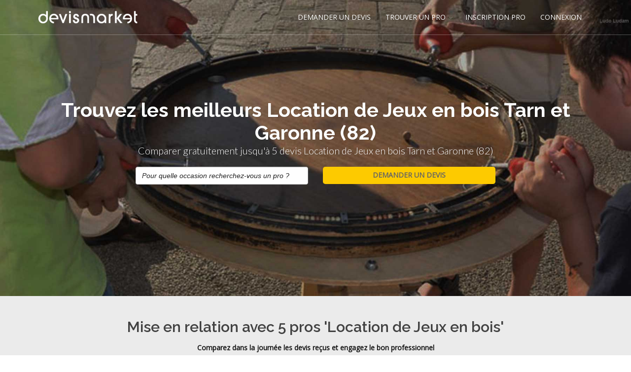

--- FILE ---
content_type: text/html; charset=utf-8
request_url: https://www.locationjeuxenbois.com/location-de-jeux-en-bois-tarn-et-garonne-82_d80.html
body_size: 134843
content:





<!DOCTYPE html>
<!--[if IE 8]>			<html class="ie ie8"> <![endif]-->
<!--[if IE 9]>			<html class="ie ie9"> <![endif]-->
<!--[if gt IE 9]><!-->	<html> <!--<![endif]-->

<head><meta http-equiv="Content-Type" content="text/html; charset=utf-8" /><title>
	Location de Jeux en bois  Tarn et Garonne (82) pour votre événement - Devis gratuits
</title>
      

		<!-- mobile settings -->
		<meta name="viewport" content="width=device-width, maximum-scale=1, initial-scale=1, user-scalable=0" />
		<!--[if IE]><meta http-equiv='X-UA-Compatible' content='IE=edge,chrome=1'><![endif]-->

		<!-- WEB FONTS : use %7C instead of | (pipe) -->
		<link href="https://fonts.googleapis.com/css?family=Open+Sans:300,400%7CRaleway:300,400,500,600,700%7CLato:300,400,400italic,600,700" rel="stylesheet" type="text/css" />

		<!-- CORE CSS -->
		<link href="assets/plugins/bootstrap/css/bootstrap.min.css" rel="stylesheet" type="text/css" />

		<!-- THEME CSS -->
		<link href="assets/css/essentials.css" rel="stylesheet" type="text/css" />
		<link href="assets/css/layout.css" rel="stylesheet" type="text/css" />

		<!-- PAGE LEVEL SCRIPTS -->
		<link href="assets/css/header-1.css" rel="stylesheet" type="text/css" />
		<link href="assets/css/color_scheme/blue.css" rel="stylesheet" type="text/css" id="color_scheme" />
    <link href="/WebResource.axd?d=v7TVcd3MztOkMI2V76U2iRHvyxvcxHvo6GyELOtf76GZO0RFQ9lHiET7-nBVw3YPpFwujoNHyLi5VZ03eHoIFNm0yw-0ph_v81lBc21Vc3mlt5fQwPBB638vz_OEyR5hEbd0wnAqAdvGMHKqZdfB6Q2&amp;t=636301302600000000" type="text/css" rel="stylesheet" class="Telerik_stylesheet" /><link href="/WebResource.axd?d=NcZ_bzr1UM6gXWUJm5DD_xRhAhxO7JWPCHoThw56ckp4yIJ1pr4fNO5ofw1FLGja5BfDtaZxljTrYHaG7y7H-m6W5TaOwigzYF_mR2EHHpnnvx5PsgGJoxbHhcmKlLWxh3tRmjtoYNctUZNQq3hL0VpdlKKXwz0C8x9-x7KvJIjB0y2kkjWi-2GBVLOLc1Uf0&amp;t=636301302500000000" type="text/css" rel="stylesheet" class="Telerik_stylesheet" /><link href="/WebResource.axd?d=N9khs6YN6VElD6I6BHLLZOjg5_n2fMqALXgQdlgaGAWeM4Oo7To22TVBNS2-JI6gXK1unhNdDv2coGMaFV0b2RzzObj0HCV_cuMEsIy74ypGT8my6r1fc9hM_J-Jk5IX5ZUHQe7oytRs2TNZcATPl6HI2JtQ4UluaMXxT8LSTfI1&amp;t=636301302600000000" type="text/css" rel="stylesheet" class="Telerik_stylesheet" /><link href="/WebResource.axd?d=arTp6Q4wmKXpVE8jXgNOxWWXyj42ro1aO0EFL9Udkvx8ZI96_KSwU3t0faUhxMU9s3rr7o5yodnJc0gSSh-_0-XgZsirnmE7DKpzXs6LxKC7C4i3djse4A4lEQlwIBSrMmULBGgkusazjhGGtJDrD06p7Xaw5_LzjpEBfpW1Pg01&amp;t=636301302600000000" type="text/css" rel="stylesheet" class="Telerik_stylesheet" /><link href="/WebResource.axd?d=vz9-cO0ThnU1HDfhn0voEw_JgU8F2B64UU6XPQ4q4V0sE9M6STKy_QHJt4KlywReIIc6unoQsGUHQeIK5r_2iYVWfUWNbd9yn9e85DLMuz69eGCvc41J99SbHRlSCjNMXhQUzijpuYSawokMyhnVNw2&amp;t=636301302600000000" type="text/css" rel="stylesheet" class="Telerik_stylesheet" /><link href="/WebResource.axd?d=fY1EQu2JQb16zYz0Oh_fcIyCVWbfgSg36l5uWkGfBRkox07-O3omvvMJSsHivRqwq1nSk47ReazFh7-PF5zJbdC9aODvS7MRGAJv62rE2VBtnGBJFZzGX0jgMgMhsYvh1He8nvg8u2-AJJXFkphkZw9HQP03te0IwYGgr-1mAOc1&amp;t=636301302600000000" type="text/css" rel="stylesheet" class="Telerik_stylesheet" /><link href="/WebResource.axd?d=o2wk82Khg3tT2Rpy1ycVAKBnXXKfMEcvsIz3yU7zUseIszyqBOydA3jGPliid8mwD8qPonEihH1BeoPkdbznbbMrLHgt6GGWDbUjfiiynlwVsnmt5wwajea9dCWsLU-Ps6U2_-aOhLEkLSQPKMjNlQ2&amp;t=636301302600000000" type="text/css" rel="stylesheet" class="Telerik_stylesheet" /><link href="/WebResource.axd?d=FRqX0RdjlpkAjm_WQfM3LRN7-_FnvSk9F-rQFT5QAZpoKMNfYz_x9Ct3IRNiuOb4ydoSeH--HpdVVlxcJVgir7AuRKsMmKgusgwQWA-_ETRrvqJ_-q-ZR_puj4BxOnUPSwMzpldet7iKXpuxBQqIrULTY2jTwbLNJp1M0kMwgQiZNB1yuefZolF3QZSsdvu30&amp;t=636301302500000000" type="text/css" rel="stylesheet" class="Telerik_stylesheet" /><link href="/WebResource.axd?d=hGp9AQP6Lv1MHWgdvDNvMop-zaBIdKBD7Ybl4tQ8FmxML5MwV9QlXG_E8Npmh5VpkBwrZ4ETDIWtZC2MDXOpYEnBTqQlT02I14nJMZoOPC8HdtadzzhwH9kADjs3pmz2Ze1LaT3Bzz91HtNhBbdlVQ2&amp;t=636301302600000000" type="text/css" rel="stylesheet" class="Telerik_stylesheet" /><link href="/WebResource.axd?d=DuKSRiQRN4og1gYnJhGBESGuKgPzncQHuJuIRqYSkXW_mfx5tVFnD87gs-exsMTitunmI9NBXl-Z8l9flDAe4xZX2OwLUg8K5uh9N3YbgCo0M72hdW0EZQloZ69naMxCLrIjRAtlXckyb3BIAbtVwAk_rli9sNeOH1asU32JCCpMiTi_1hMCI0FCADnaSJDf0&amp;t=636301302500000000" type="text/css" rel="stylesheet" class="Telerik_stylesheet" /><link href="/WebResource.axd?d=HGPBOisMsZVzZf93q5WeZebhmnn-5GksqAKBXgMzeOMA6RrA-YMlTw2SF3RfLfuJdMJLDez8gK9j2Dr6sOJCDH6kXVBK6Zr3Y17V5KkOrxGwvIqhWiZSPAGTGMlNmCUEVuvLUY-R79EoVw6q8K9AZg2&amp;t=636301302600000000" type="text/css" rel="stylesheet" class="Telerik_stylesheet" /><link href="/WebResource.axd?d=ep8JagerzCZOaODvh4aison7Bdrsg_8aO8S-TrHSclOf22Mlrv-4C_OWiBNBOoNeAhbdc210YklNxbe7-xKFPQdr1_QMeqXXT6fhr-TsuKuG7XambI8NiRkB-9vf_oIHZuz4nc4yDcEhcxODC89PjbrohLSyVb-woj9AA7xgK_euRZMRe3qAYkP0b3qSKssp0&amp;t=636301302500000000" type="text/css" rel="stylesheet" class="Telerik_stylesheet" /><link href="/WebResource.axd?d=veweDLte7LVJvZ6EHpkQ_xNRatsdV06XL4rHDRJ8BXSA6pOe5yd4rEaK4VyGHEYVWxVReSSIWCg42EsXufpj-y6wYSsD_MHSNDW4Id6dSvaGOqjewx-mrYAlRoMUbIJPrv4zy7eJnTCKmKfsg3cTvQ2&amp;t=636301302600000000" type="text/css" rel="stylesheet" class="Telerik_stylesheet" /><link href="/WebResource.axd?d=-fXRzmpjabmrWqjUl5xGu7GT8PckRyE4xmb8pADpcVHyBjUj_tKxhfwtKZaFgfbsoi03frU1WzHDznh9miMv4ldynU_ilIzmqUWaRsIM134TUFwgmj_Etv-_batt-vqrw27RkJ_FXD3RWEYx2vPXLLLYcIQkW4mGEB_VddqG7Eg1&amp;t=636301302500000000" type="text/css" rel="stylesheet" class="Telerik_stylesheet" /><meta name="description" content="Recherchez et trouvez dans notre annuaire Devis Market : locationjeuxenbois.com un prestataire Location de Jeux en bois  Tarn et Garonne (82) en passant une demande de devis gratuite. Vous obtiendrez rapidement des offres de la part des professionnels de votre région." /><meta name="keywords" content="Location de Jeux en bois  Tarn et Garonne (82), spectacle, animation, anniversaire,enfants, mariage, arbre de noel" /></head>
<body class="smoothscroll enable-animation">
    <form method="post" action="/location-de-jeux-en-bois-tarn-et-garonne-82_d80.html" onsubmit="javascript:return WebForm_OnSubmit();" id="form1">
<div class="aspNetHidden">
<input type="hidden" name="RadScriptManager1_TSM" id="RadScriptManager1_TSM" value="" />
<input type="hidden" name="__EVENTTARGET" id="__EVENTTARGET" value="" />
<input type="hidden" name="__EVENTARGUMENT" id="__EVENTARGUMENT" value="" />
<input type="hidden" name="__LASTFOCUS" id="__LASTFOCUS" value="" />
<input type="hidden" name="__VIEWSTATE" id="__VIEWSTATE" value="HVXDtg48fdYJxVOLzRgr2TowhLmySo6ShvY4IfJCvxv+cmIRjPncxQMFN7TpYsCK4Eo54/BanQcWXwF3iGVQVwZITf9DsaHrewzFIucDWcNtEE5NCRiUHqAH4PTn180Ke+jPtjzRPO17BJbuEl9MJSW/Md5CJFgTiGvSYCTacHPeVgPoh+UQ1AqY7aNOoWp98Jx45HGiLfsaPMXP5QnkE8dA9O7WMdFRUyhTtnRNc3DRcyd5+imy58mBGg82ORaEb/6sedQBmCQ7OMz2XoR69gz6s/VWWPkGyStGG9fnkkD1Gfp5nFsBUfqqdb4JfkZQ450x3d9axOleg3MJMiLIqg/F1V2c+xzXXMi2ac5gwfpK9ZEsrXFQOsb/S4GoJvsg7BWUBB9XszqfNOXXtmMxQsMN/[base64]/Uh0ptsQdL6FhKIrCBWSFAvxiOTGnxcoyu6IbnbTBeCIdIH6IEfdm1PXQUt5B9v3MtZTPbj34Yirn0ULiKzVYcxIV21kSbSH6tdeWuoV4So4NMpKW407e1L5wn9hCNzvzqtcJEf+KkMkl/lYKJ4eD8oi90qINu4D1REn7VM3QNQfiCBqGSr7swnm33ZXyQG68brWCKrO+1OUqNFW9Eb00yKMhX3u9iv6J2UkPpIH+zeu0f4wsPLLStIjtiG3i9/lztDFiaCZnhzaoWIU424XmLnJmZpjEmx145lCXqusH/cQ4HqVzoMRqQrLUbqpnjiBV5sInFds9vHHpwZv7gWx+4tRhZOVOvewwH57jCnrfEeMFg02xwE/k9txR/UCvDdUG6YD0r6sM6Egn0RH0GGgsQUd8MyeJiXifYMsNm85qMbuqnXwgSEaNc6DwSsdSYEoktFR6vUGu0yAFWwo43oIFy5S0qjOORmCQreSFk1eHGBSDDpNWUuMo6BZMq7tbwttuDvrD8Z0Xd3AXgQg/9Uw/HBumwiM9/NCb4MuIMGUdhl3DXbtWVI82k+CYNMyyK3u0BTFP5dYAIVe0UD7WWxgY3EcXkYo2TL6SRP3mNEeWkz9LJH4G+pREWZmHbEok0llVvzG3sJ5vBgIQuSHPOHpJFR0YiAf5pClc6wjIH2Wub15d/v9gZTssskJGiBwfgTNLfJjt+Mv+d5lsBc87QYjGQJwJTENjxUPYjwan7UzJZx0LZUm1NgJRzav57nfuGbHrPTYJaCcg2NKd5mI3QPPS5O9LyU9HmvqS5CLr3kAH+fUd7p3qrFVRaoEyAUFZR7686sKdbc9dhNWxO214M0/v+NpsiOLAqtP6tc7aGkNgyqRS/[base64]/eZKK5LTHqsMZq9d45JN/Dff9NoKErt2Ts+m+UtoE9n/ku5bbjyzlKr3yYjrgxbVRdte1LTOy55ktCg8lt9bZlx5PALrNrWOYFiniTAZTsUxbGHp6ugZAZNR/G5HruKz2YRPRGiOajX5Pv+UL3M+7XR/OIJaCCPOyR0uGlKD2JvgU2kTb34Qs0upTWhrvpahhsiQx7sq959ydR2WNw3AuknfsJnedKg3Eg2g35IIXM1uZZxg3MKd0xOt1hQfkiWB+tjwKyO8tQKAwukNFxoUivyuYj/zuCa+IBNeUSefBFkcdCTJgSXH0KdzKQSreLaCb2Sxww/VPjmkECi++zUcVAYiOU0uS0jdOJ919FL3PglejVACM82sT4UGStz5gmtkKZ8T9Gkx5AxVv+a9aucpLMnOMF0JjhUxe8YlPslK0f/0VswLI2dCGJLZ2u0rVoBedO75Mld9dxQOjHuCChdmqAOA2xtmTMN5nw3BFiNeopH2QQj4RzsYklg/WkTIECnMSd+V1zO0bs0Rh3tWfMC0d9pDunuuRFwikWuecsk0ZtufpKtBbGBGaEHuWBDZnusv4g02Y0KC3ytv71ruLSbT1tFODsmfMgP983PlX8T+GpFnopiT4UbSo6q56FrODa5vBnnFSEh7Z5gY3oeLrCD0K1VBwt6nYZgDVXzC1RcrstcSR4n1s/CxjC0f2Wm/c2LbftGmS7hJvRFJt2+jcI2rKtFaXN9ZvfKKJqMk964MYpYHg8Xc63+cTN+65JjqgsoW5jyDV5OvGujkt5p1l2A7dPWLXDqmkx3Srrw7CPqzttKY/6KI5Yn8bvAoUBMlW4ogIXx1rfKdJhE+dRdoiWztk8x9gS9RvL30OdENjMkHmV62I8vQbx/hvp62ZeMzNj79hcCu1VDsFzanT3S9PM2PT4lDoeGbFNxQBQfHSHkk/XN6M1ToKzjsSVRJyEK8G0f1ArTfo/[base64]/e/CDeX9kxgXhGuneZJFMEqX07YuykXURaN/QOLu05nREWTYYo9LnCQd3BfrRGSLJyozEXD1tzYE81qQ9IYY/R0qSIfmWijk9x6MJiGDC9Ujp4erlwyjbx0rD/WEw+3NFYaVQqgEwU9VCBgeEmAo+AKBEtMFMr0F1ssb8C0ZKU2IXgFSjLrBK/M2SJygluQ+ssVNivLB0ywKLdocUgbMX9sWS+rQnbAWFlLjspfcsbaRDfWDKjj3YeAXSMvi3I1/T+EHSS3mU9jH2gm0gExiTOrdDrK5HvudKkwxxiZ93LXIPJolu9hITYyY1sFyFCLBe0x3+viDopyE1OOlY63drURyitv+M/gBO9XQe/IMA6g34KDQ7Vdcne27iClnJUUZyRDqx4MJDcnAqUHPtr6v6qqm5P4MkU2JB/0NaZDZ/Rd+oY/SUJ9N90CiwFmqvU8/RGTXryu+dZzyKz7bFX4TR0zs7Lp27YR/fbCTtO3oe8p+MGh+ZXpSPYfzi9JA4RYCBvGFNo2iAtrrEDr/Hr9smIulw9HdJDL3RoPyUyLHpRHkqZMWPJxa+rJhoax660IqyBLg6RahbLw6RkFjbrFtjpkiIBPlCQMnI29MqN4RvWwvxGGqyEiynrhUl6wKv9akF7+fqLfSZ5UAYbcV00G91kUoBF7o31zyazmsIT0ob9aDbRdRz9NHwThf/[base64]/P3QJZsc/wcdg7M6CEZM5rz3V4GNvF3dsZqY4h77tRU2Eeb8BFWUr596Jpg0x57QEBkQ9cCOUPq1vB1I1NnJXxgU7pdG8PjJpTUpyO1W0m8SQ2d7mhob0IEeW7YD1psimMofU+J8MoG4UIj7aCxQ0IOBPY5ILHyt99R/IhH7jRH/cv0QghZgPxamKp/eYln8EkwwaB2dI3woNyJvHnjl0eY8qh/tlDZbnD7RZukwtN44XhjYk4UeLvfym4c2/GVbKWdeaXEC+59BYRdaJJhHBPGFV7f/dMAdIFBTsFT2Ai+z1yzW7zLwxB3Fx6+FdSnPHsmNKV2+SvS/Sdgl4ydcIh0kkmQ8dTtEF5WM1vZ2gM1ZA2Us2kGn5G8/be1UU9/CHJgHUgT2r2KK1SxmgWiIsdv0k+nXhav4F9McObi+wMPcSuiIlBRNi4rGidRQEB6phqNGXHRbjPzzNE+KrWL2DObZFqmesU0NGm+VK+BLtEG3IHv30nr58OTxDLFZN8WReWpklw6ZhVNghv8v1XLS2APqFiDn9O//isBvcY6YfrP/9ZiqbnxFEL0Ube9zMuoajn6uTd0oNG9D/SB33AzUHFmpz+7FiFVuWpkDFYKAqt5k9SSC0oPOaSmTfCJy6So/InzaOLx+0zcu/GmeO6UUJHJKtJEGfBQaQLyUgGCBBykvoDCrN6QsM0sjZKsffak0DGwuUG/4F5+M1SYzQ9TfqNHodWb9oAPITs44Bg45PWSd7bDmHrZxAoFm+yHFchj4fftOCPIA9xxQR+y1436I+oCcA0qnyhXUb1y/nZvz05Oj7+1RNc6EA+bwOMoyXBnh12UYTQIuE1/majL8vDbFituG9FrZWJ1MJrpTvqUXRWvkaUDFIlvbMRefJGPlPivJJz92HG4owjey7RdfzxYgjPgkElD027A1jwWjv2DlEw9hhueWSr4OoHlhh7BaS56PS6P3rDsfH5oy/WjUcEEWU0fHGEluhV4TywRvgmrc7xD1aad/H6owT+9kwVUudE52Ua4EiKdQOU8r5ZY8E6wt1yXld6iH/XBpVW26/oZKNV6CNiz/[base64]/I40jkNh7YOeKwReQuQApHlxe4lidzhY1d7xK9KJr0RAWTOUYmGm6hrElXfUtbLKM0+hatteGso2fmDO4muSIhCXbADNhv0EPXj+qryLn/xMu+BGvQB/SB+mNpSr4jd1FVM5GC1qUn+LlH1OaC0QbJk3YpuHUm4DecKNlCQcGjf5gc/F6Wl6w5v2TtJQJipc3uhBGjNxTQ9Q/6vKGNouCgvKU6HcB/sxrAVThxk1I5odJSJ4fzPiFdnVmq0rLa/Q7kxYLLgligpcyawDin9culp9kAmwnB94voRNAFkXHapNPznpMm1cOPWZVHwEehfgTw/A0dUPtZRPLfw84P6OgzVDC3XD5Jok8NKp+JdKtjB7PaPwZQHRjXwcJK+yhU7k16l2fQPBEWa3PqCIWqAqFX2CXzFZL6kNFwhk4DTDBOvh5B4kjV+hjR0bvtMR8KLlBj6YH2A/di86oE6noRkhnh7EKtt67Occ2GD9l1cMSmiJE9zZG2Y+cukjCNkt6WcpTYpTTsswzUa6IZyI0Sad/lV2Bfh5jEyOfRajEvfLDsSjIL7WMRdXs1upbUBHUn2Qmsz1x0JYOQDDIwuckBFiDoFz3eCP7ZKycJd2BZNjQ21d2+M6SA6cRmGX0tHj8pgI9zjDAJtALEcV76Z6z88KgI/txAlXIV76kKrmJS8zkP5zZVZG8alDaL4ugGaalE3P+/w0FirNj0tWKiAtENq9xXyEnFl98W23b+iT6+2yxf7qNFZnzw11N3Qjy+R8fI5TRKu0eZDvpsaYpZEUr/pj4Nwo7kYQzuyWYh+3Y/[base64]/UYCTYE1wd6zYEdCNLeWW8CGbTVX2NoVqe4ecLJqLKInuLmzSWhmBB2Bn9mbO+s2mhkwfPt/NR2ZxgoLIfSPwCx3HjCYK9oEIuhbendYM6bKQcrh88vIqx4HdZeHIeE30nIaivqzmPpIljDlr10i3O2RQFB0UP9T0QBsIt+zgVJz4vwBFAoHBGxAvaJzrtrH3PAXpHl5AKOFGcK1vKsrjdiA0zy8N0mGgnrpwsfdFLL/ZnrSLrEnomwbiSI1U+YZb70ycSuKTMu/bN4WwhhSEeE/qrcLQ087XAY3UdPEFuM4+vy4YZf+Wf2yvNBopWqnZS42xi9+RHje1Xww+ArSQ0zRos1ZmMbvVlBinHxmQ+Qdk40rmV+x2QDMG61tzhKZWht6686UdAsjqCg0KtBo/0M0lneOE/o4ofQj3SxG/d1SdhaS56Tj70vOKfijfgAmpRv/yh3WcjU+/v9WpXy9psfCJju3tp2FN1WeBaJ8T5/[base64]/uVwsjdNEy63AYHlE9k8BpDe+CYuKd/UZq7aPYW+muJpL2S9wXkSkDEIniB2z2BERme2/m2ALFphB+3n0Q5WEknYXMJrQwPztDNDfNESbaPDW+RyufVY64umiLTgS0yWlVqr3rjpZ7yIJquqpqyMV/RHIgFXCBaPSilzSqDgGyrjXWq9DNcnu6mJFsqkhVAYUWxQnLDr6zUx09G5JGBBMYJWq4wj1fASF+Q2fIqLtT+y4A66rJ/jdttZYr9jzpbjkEPoUgx70qqwCI+qRsfNJcCeUCX8VY3u04HxZg7QADaoa66ShdxFzGybPTS5dBEDnOLlgY9t/YxFQAP8BPfHuYduqw4LZ1hosFJsjQViSvJiJc7hxsAw3ZvEEEzV0uUk3z953dF1No63Z2Yrt5P4N0iFf4Mw44W1kjn+QH516pn7EGLrKzR4L3kHN80bMhlL8wD72JesF1QlzCRdcZxGfKcjXAOmMTSMHp5KOKNMav2Qr8XCcb/j7HwHZtiBnYk0/oB2XXsID8Clh8Bfp9c2ivIuGE6gI2txklmiiOFkNYTQTuPp/+n74ZUWmGztXMpGetlPG480oJthIgvDuVN7tQT84BXja+hqEi8poXbMGi5JKsyRyiA11jOjzLQsgqlcPGnfHVzQ63uXo6rxG8HygCA9tHttdupmTq0dsRqCX3clDE3cvmZ5ozhKon/NGOtmGwXtzzU9n3Ce/e0Qa9+2DRL6GZiNCrLubCEYRR2O46nW2TYA3QjoavoERI0PuZiu1ITYH/dnPx6h8TSKIYig/wVrsLIfr7Zfn8JhY2nj9nizjOhKBxtzH/4wzIkzUu2y2sLo5haUkx97nTkYzhZ1dzpAsU4l37J4Ko8VWV+Boc4lUNahrp8ajAY5S+08FKJB1ptTkcdgRSdIvrlUXhhJvnz4Q3fNmJkdlrkP92Mi+ufEELUZfjDi2WWBaWs8YSqtk5ALSVTnGb0x/P5kh1+GdiyiOhH+136krZyZKLi7fAR1MnWBlTIgec9EhMpj/RF3nJpy2RwSoEtjfTzocxQEIZ/dEvjxRgG3VVKf7radfInD1K3nxI5eZCC7RN/CYl4db8vGhrMim3QYTydGeQdIexjMB20rq7L18OzrVZhyrq0xKzS07PWArJtpr5qvKpc/7W0Qu9PooBmAIN9TcJPk+d0uXsp8UCjIRAit7t9VD3T+r1IDmYJk4x672fwDIeCAaRzJsNQMBYOo7ES2Lx1WtkND5mkYicRZkfhOm8MsyWIsioBLfDHIfgkmtUY2FfPdBiwIuY59M/eMYuaKMlRClULWPhCZrnMkQo+BHCEaG8lVYN65TZ0uPHQ6q8hFSkqT8XXIY5zI+NpGee+KeERvlnovqhXeOwkjo6hqc9RTSpOzKNQQZI3PgBi10zzWvpy5pRMy0wjUR9+aQ0ckW5+xw2hPvav9284+Gol+yFYYbFY7U1LLd2Abi9OO6FMBJaaTDXPSvm12S1bxHGS/IvV+37fB6ciyn3WFN3SxIOthulKGs4Gzgbr8lICi5j3Y48hrMQ1cfbC6XkyJvgGH3z4gSs70KnsfPV7XlApSOckyNEpfoRSBtceAf97dAWBZ/OIV5WEImERpskEsTNANUNMOxkoUzA4MRpSbnI6l+aaIRmCaxRwT34pP91P7nZoL2/wZfHFWgSU6q1x+XqU8unEOlZl5t2KFpGI2BomsJFZsFERzfACto/dCQPcGGBwWwXRV8QNaHNEu+PKiseGLqCgkJHtyDBlfurqJO1+pnYEcj/o9RzFVdj9i0JWgZC09t/xrYRlC6cmzFRH55x+1dV+K+4nyK7c0J+sscsLq95WAODLOn9hzdxwYFb3w62LLvdpGGDRen4++RgelnrRRmz5kgZocykZZFMwkx2F9I9VCygvdJ8BXigieddR/BJq3qt9KoNdFMILvLG+lnRJJL2owBuFN2TYpVrhFiII39/vG0HgeImq7FxkoHWExDdC+4ahz7JhaO4EI2/YyCRzjFHoAZysm6LantE2aU2hgyB4wWDHQ4LvEpnIZJ7eSWX6AG2Epf7L9e+Z+EX00hR+aASfi0I4qdHNwsxQDPQfoqzRWlcXVD1i4SE+Msr9h3HualXS6ZnIyvtzaInCcCD5EBHql7hzCyj0I4FT2hx2MZ3CDhr4o4M41OCjHlyWzByrp8+Ftt/6bD0Drm0xidRiiRvshUuBHGV7sTMYiiJax5ITr5VpOtwM0AGJ4apXC2wazS8CaUdYKNxylG5K5/IcvLHA+OZ3F54nWUeQxt8grnHaGON0Y1Dz8hLIiYBwjk/LCdE8TqAaRtKbo8DOufFnhKPA8QybCQQ0ONVj/zR4CYtuGPZprrSXfft1b3f1MepVKIsspGtlworWyFYXoawUBO98utgpASylPnxXXjHzgEtax8bY6b/0gkYw5GacvmoudvNvPNpX/N6nIf/yaiLaA3sDcoto+IvkrQVisCQzKcDw5oFxuPmMlF9nzBGoxWTamSUSwZJ1Hu2qNeU0r7N4zb36ZxqzUcDOx9rjkRYEo1e7IA6JxWVV/Xk5TlL1QML1rrZEIiblswHNg/mMCcZp+JYktunq5yqufLd+UKttVGuITw2V0+uatN844+rs88ZuuOj8MULqT28s0FrtzfET+qotCC+DIAjGt4EeOkBbdi3tRxnUvRq8BDgXqgT2ie3sTuqCXaz4Yr3sK8UzW8xzMD9JgcAQvDLHadtIIuwLBvIEV8qy9xahCF63QsK9WBcZoGkxH38MIsAy+lgKn/+U9MH8RcVkqvsyxZ0t4mgh4++cou/Rg+0mGWM8I/SqjVqlmyXHe2qb34eTVRGyUoWDEeo//HRbXiUzfSRFIbHECV0rsmzaYygflEShGzZGkN9L5QHA6fSw59MOjQ9WY1lq1le9JMdK6cws8F0bC4dzntFbWZPymsYvg2zsdS0a9E8UFjzgKfvC/Ektd+fSYS5l8xYAi3sXdLIwbCShir8iwVlZf9zrs2pb483VR1TwIknIqEmJzr2nMkK6wy1awkzIIO7Ahnf8y8i83ixPLawiJShoFi+cnmXpe9v92c1ssC2w9khI8CAiD2k1x2PI67k+FQEbxiCcmsTCvr5bVanMrCk/sHuRcZ6nvc67K6EnayGyWWb1sBpHV2MyufD8r+gcLb6zVSMR81GT6qqB9p6WKxrUYERYVqQTrVq9tIwgZEcE6SVx15fQA9MEg3tG3zqQi4fEvePR3A4sniNghWfuRNrbpFZEBrBt5ynCb7sFmJarpxrxuoZb6HD+LAnpB+tEWlbG/V3xIIB3zgxyuU3fmwSho91461Lij6LDZno3D1sKBjtufDVcQ2wPVHjCPOs2NbM0JL5Kuitllf1tBkZdw6gt8mOwpRg/LKXHK1WDmV8TawQRGJQJ2lpJOArTpZSxJhv2b8gi27QGLL/L46dMMseG+nWmCYiMpsN5+ygVwrOklldJ/[base64]/AzIrp5RQXk1J63uuqNloRIv4DhSbHbyjubKw9yuQWT0qde4pAXNSLJepUq27OyyRr5y8wwDLxf2Q0Lh7kc0VMKf6/nl4kfOViFWu3eXTHeshvDMg9AYoLZJ3xOjaOYFa0Vs28B7hHpYkVLNxQtUWA0N0LAGX1tnVEWt7mpVHTI4VwPZT7HAk22qOpkFJQ29KCtBJD1vqGSZZsWpyGVQLaAtOjfTZeWi5WuTu1a5tY/YvfRgLBKkDrJYaVIBWEDwyP3e6GPL3bggAs75flcJpuiC6JDjqmp5plmHnrbCUQAh6TNIAVa0kakq6otBCADN55C7LwfLP2TweNpp0DHxDUw0h3YMGdfCdyUYVZZByJNfBE2puoRqvGw/yTbWnjkfZfyKsnONGYFrgJaqqzhJECcn5F6Oe1QoMZakAwyEaRsgdjkBMNl6D5ht5Ir7oXwNAweJolaz3fKsRhkKuBwIhrxPNea81x9/[base64]/EC0OPhVuz14UaTXQhlsHv8rpTyroK+BvTCRJsbypki8uLSk+1VxXtXnjMVfm440UZlZuVxr3SrEUopTkpymphCwEFEGTTv7W604w7VuDk2MSFxJM13gTy4saz6yGJqX9UzWHnm9jut70rLMuVdCEAqEBSurgrE0rUXPwIoNYEE8eme9PfIG/e+MFXsKOax/ebr8nuJ7V3P7vbfwc6DxSP1qn5qH+APTTQfFGb3+PW/kb/RjBYp5Kmu0+gVOLaCSUzUOPv/JL1T9P26ZepG3cZbSp9DGT9gWqK86zjXboroFxH816IlUKPH4rFV0CEPDZg1Bns6idV54PccOEW1Z3SKZEztGBybYUnhf7PdnX6lrPrfDQ6XYvbHYamOzwVniYbBbcZI2Z6yR9Wfou7zuyqV5Od7kNRTxJiKK7hKLYazbrUAb319Fk9ox/pJe0yo2aAYyr81y0K1pyhdD8/ofQ/9b+IIk1KLUA9Ol4gvJIqiWW5yfQw9q/wXl6UA9Zs1ZKZnehc77bfGqeDBJnBnf82FnHWbnKAxg5rLIISZZ24XPkWQ6fel0AMOOEbVTbvivGOx1fRrYJc2j99ulb6V+IXV07xkK9ssmsjMeBM7xSjRjcf6u42yQoRXFMEKuIA+v/1JbZwQ8P3j+Puh0BG60j/OWH8vBgLdnVgOrS7/Zx0NIN7c0mybgTqRCQ3BOG2k/pPVZtpxI4WusL1UynPAoYZ7EXgw9cWAHOmIaxkaQSuNLrSHCU8cWRXC4nwFOgYL4EdrE5WOfEkSLZvVF0GqVvpKcmBXlVIsiAXQq5VlvAddHBTS1QqKQFMZbMS9bVAcfjra+KwST31+c8fhy6t207hqRAPxseJ/5U3qusiZJgfFnSN1D+B3npLvXu2XJzN48gAirl8tX93BcDj8kUQQBywqWjsJOtFmm9h6i1M2Ylp9mRSefKMjJ8gsk05SzMwM+P7w3pfcembtMtVXU0QoQZkYECvaRW/0QQJ+ZLt6Ru57gHVsbuD7PLxSok+G+H7wWxPB0cPPB7QwJ7xDZ0aPCiyYaMNJZoRHD9bYObQ/nhAtKq0hl3/mEIT/YWHquxBQTtQjF9mOmKcjzgM+ZVqGe07+1/b9LCL1gA3S+zE72DHPlNp4xgPKuy/9X7MIMAg51l/CTwhxvo/IYsYrgMvhqxmM9WaS9TUkQdysmPeFkC2MT91LeQxJzPPT8+xEKCS7zFbRL/[base64]/RfrPz2Kso6cQ3IMQDhwxE+/TV73UptyzvpNn04l1elVWjj8nGhn+Nc+aAN0QfkryeOypkYnLWI0vsLpaegOC1B/61Ec/piFF0der/QxA87QKOdVQ2IX24139t2Q/nu6aPqXEUns5pqr1tBvtDBfC3xgb+iaECl5LTms+q+72Jtejk5lzh0joMUY0CalKOKaZMdK2m52c53VJ8UhQ9+m+bYtZvn/x9hpPFnQOLpnF9S/J9FY1LUF9J8lSIksL7+Rl0jb6O1ufTpODvDBq+t5CdBXfL637+UG3kXbxXeF7Sd9x9OiBXvJbKelftG8uAesusJbjc/bWb/I02+vZ6XUv0iIlLfo07RIYPRmRSusoV+cu2MFihybmEoac53Ya+SdyyNNmcaePzt+rwM+kz1UpeDm28F1hPP3+Pqgv+AxDn9Kl4OkPOImAmuctxfY53UCqitNHBEOX3slMljEs1hvHw7j2cBnQxwho0ZBC/3LBbOjONGeqQPjek3/CSQ560oznMG3DhqVWFauc4bw7y/dq+wZQLuJ5NpsAHBMkKeusaT2bkeHYuQEMGoAs80x+qNp0aliAx+RRjxMuuVbiHYpcWJrDCKx0SEX5t+n3thC0eWc34oJ2ArDRcRj+qXdbWaHhVGiGU81G33Lv6tbanCZEaGqDbEM0KFmyEsfI1ZvuSLwExjMO7kieo9k5lPEwIGvuTEcXsV7Y9mwAeUcj88R/mGXfRo7qvjM+ps+zGinmkSO68UenIpWd23sxk29yviPtJQzyFziKjtja/2mvBB3XWM5D/RN7Ir/40ysvswkUkzPa54gYeFKi7JVk70XerT3qarQkWum2r+GUhdMV5L3FoxbMDp52UQC97BW62fkas/sb7IXddWeVtOimUaH0IpsnKBFpNWkOa7Iaf3IH9hNLR5pCSGkmneo96CPoVEbQmDkY/ubvprvrveqT9niyafkMo4E73RAeuOH/PGdq13Zc7KAuwU7KiKVef8mESGjr8AaT35PoS9I5m2LEzjN1snXvDn/YoKngj9hZYq1cLBnhD2VjZtZ8cjEj/dmFAPZPcHiuVTe/wcYzTp0+MNxel/IHQmGJk2to26QsDxOP0LPqXcDKpdKdpq/8tAmcVClyJuOzgZkmGd2ZhplNflLOCzVLXRxLlJ30cpkZjG/6kJrM9BDBz5kw89tAgmJS9VH3+lZS5GCCIeKEbdEl1tgmM+GlYuVsNy+cupsu1ZdZ3F9ZbvixMn2JpCls6uxeXlncFxAkFPkUIeCmv1MgDP04FE8EZECJQ7tEKb8yu3wndiphnZIXZRTb9QrGPmnHjuWN7vDrlW/i3nYBweLRPGRBvzxOIJi4CPlqC297UY1Ml+rcsfwqf5ow8qLLUfjw0mJR+f3PYFfL65xRJ86iEPxLnEGghIUqZfXUGKxc3iLyLP7cOhe0w48xL2CRRAh6qL1aUJYSHhowKz7D9v41nbvgdowbQ4IupBzV2SFTj1tXE9UU2apCsB/BtYIzjOHf1TZyg6+OKBoQTg4fv3Q1Rk2hGzxGricexTrvS1VHMv/dQ7wzZm3TIukDQMMjoSz/[base64]/cKu3YHGHlzmgqmrQW7dl/g6SQuoZrOFBQ1k3C68uVlRhYEr68NaAxC4V/tlQnQPsUnQeT85Dq/9DGfTLcL/V2/t3tyv8XmdyPvlwM8tvJdRf8ec/teHkE3YM748RKgzZvCbD0Qqu3H1IwJ9QH+PO7Y9fb35UT89X8F3Aa9ATZlMp3uYCBSkL+2PTNRNoC+LUlLvkUGGcpbv/HY702WYqUSFLULpd3+fx2133gTiil9gYvZrpxmTh1aHAZ1wx8GefjIQvhqTI/DIhydsV5UMYZNotm+ljGxLSGzmMu8fXZRUwHcBx8vMBWUOtVglv94LV3qNyI6ZMzsTFmCegcFOHecwrTnh3x1c8ta+TqzSrp7NW0rsrIbqbVr1Uv6gl/GWtAYGIKqBm7ausetc/lumK7iL04PpRFsj/W70h8sHunVV6S4SjtNLsnwVboxzui/P4dRDAtFuMSovdpW1egmciiaoWXENgz8jr/R0bDxspIQ11Ah8RydJsgaly6wq4hYFDfH+JBcHH7a+TJxsjm5Z5J5iPdTGc+yKhbXtpdNkNMU6yBdbruWENLXk7XfQTJcgEjxxQxXFo3+HXvmjNC7WjveMOhuC7GwXEVsu27MJ07P8oSQ9hSt9/Jzx+x2RXoU4aNCSHTik12IxpYc2xcvPKyMz0mYNzr7TUptoBb1f2HgcEz+TKkJK/CZ3SGwTGvCQDB8VXAmsF8e4bY79YcwDrtK9l/phAOSHmymheHY+wpyvQ+vs8qlsOiRtG2a4430YxMM3T25H+sBC11yYmQSQE4v2RMsh/kuBgnmAh21bZ8CgXAfaT/zb2ugghyg4Til7qzW/hnvUo8M+j8x/uxd/feyQ57exp5KZp+vWrn/b4H/llPuzrlPJ96HsCp4w2je5cmXr82RH574kXWsJF9CA2tQW2JB7q7ZKPtZOcLFcoigNe6oFLwaLpic1ttYiZHg994/[base64]/a/652ib9UApYMGxgURs5iGYbIvd9SHGitKhmfbVvMstqL2PI0xvL1aEC80W5a0rw0KnPPiyNzZzC5HN8zv1wuhx6z9tTn2SMi0UtKsWfQaeq6RXwhcbK/E0dmsYaOQblu+KY4fxXlayhsQO0VElHy0xvkYFb5H4TDM8GbP8THjKCZ1TtNml7LNvkozn/aCjtw4qh1TsEQg0TAhlPAQxykD3u8pGJPDgECCrWin1wJPcu37E5DtLCrrJP6abwkQgxjBKfmU/oNy37WmgjC9dxzrkkNqShcDh28BW7Bx0FWPXRfW9bjXisY+0+/tQ3bqBVgBu9fFRo5pooAdb4Qwc5q3WC+6SL74RACvjhNW3BLOKF/z1NstNFRVIF2ue0hqeGKZhf9E0qHbUMBFlVVQSDUQJot73qAzWxMJkgJ/AtQ8rC5BDXY/abqg4yhHAkBu7FIsMc3vIefQl1Uiik/5zL2ULY6ebow/5VsVVMMS1jmlsh1gq5ktX3u8lpGmWtCS4+A1YzxKERof1wc7gEqXOJzHFdB/kQYETDSbdZh6AYMIhiNeTPgm/LL7O3uHCjMsRXTHP16u7wKDecCl/XBmUYlu6T5rACeoqcGInoiCVWDYelPav6eD/lSlm2lvuF0NbfPaUP+KvjstFUJyHVo9q9V06oYUSQelTVwA7kyJiYjl9kmEaaustHopjDBux+f2zq3AzrIxofRyDY7xj7nfq7TPspk3FuP6lG39774wGhtjQ/q+vA2fPqWRu/32PbLjP2HKPU+vU5zOiZMGHHFyOt1l/xZfBm5U4EOrKsdCxpufqYjhpzs8ksnhAO4GA1HrY5DChD5tlKMl5d4mgrxWYIwB3BnA2Yv2HJGg7lczfkSEzHET+88KtZmhEPMRhDk3pRK9XJVqBsRcmhHK1K0SA+e8VfJpBQp7t04NFyCzuI2i2tw6t6lei7mILZcg57puSMY4l/xzoYqbIWFD9GUM7nHIbCdvmZ7w540pUvpr98jmJjTpz4iGcDuLDA3PTxeOimFVuDFWRz1xCzO+aC1mXLx8RCFDen6RGYHzzWPNVWeosXqTTiO/36DXkhAlHEZLmfByxdRMdU4VZfn0IfXdG0jA4HBUDPz8kMSZErik7XQHVHVbglVRkWjwmYFoDIEnb0GC0h+G4XUTibm8LFHaMhjyxZxgT5cGNLKxM1d7E3REyQNJUeYg7OYCpTyd57K1PAEtWsbsXNlnchwESp4xMTHyvhTLOoJLpQqTrCnzuVjTLHCQiNP/IMigYE9ndTu4X2Eyp/62kWQYg86DJv3Izr1bjwpKOy/PSa+ssLLKHR6G7WjmquIL7QMh7ktWtWn9rf4o6565f0ee9Z9pBgpPoS+D3hIkaXAkG2Z4RIej5heGicJriIs3LdV76YkvSEEyGR40sbMlfe/UpmebcnqXOYcq+ufqlSx2MRsoyZi2x/5X3LZDbYgtq3MZQVNKB1WCNQAU1cp/NqZ+IOG3RGT9ISAK7xJyTIwh6/oRGDmUqRh3uvuAD1DHrlg2cxFwfmCKjEFirNGEUm3zUueNlFoFJNMAF3f4RQQB1sLqVlJmrwB/Lg/sbHz6e0o/eWnviLeH9r42hmkItwtihwA4E3WzyaDa9lRn0PIvLj8UH/79IkWKq6lwlJqCe0kKTQE0XKlx/6s8MrIXsBobRUZToObDZxhBa6aCRwkQTHC3J/ik3W/wEBU96VwSOserxksJX5txGMH+V4KufKyePDt4tGNasABKyT0uiH4E6oCDlJN6XUlqAehAlJDcoYWfP8iUYkakIByvX1WC+twh0G/9s9TCkUP12KjmBkWTSruNNCCiESrrQtONkbGWtrB7q2sWRsLyFP2/JYfF+QPUPfu5INISwZatsa207nRE7poiPzsQROTQmakOdoYoEaTr9EAnicLLmyUS0Mo6jUFWmyLXqq+lh01V3AqsiCfNecsVX1Ve/cEoCzn5JPn8pdZ4h4M50EW1rIYV8IRwm343wpkevozW6UZZWSM8l7EMtT7oJ3FInDlNrSzjllfxibGyH/MDaKxzZCJj0nJ8TgIpeR4FYzyfYYBE3tdCijur74gbrxxb8kfxMhklbVp+4Dv14pKd3pH0Mk6IiLQIT7Ew1zKCDQvWBWrHCFZrzu3cpbLXaeJfpTFDyKJ50CS05NT9BSvMcEVaywBzDSZNWhEvrb7Sk5Rzi1+3Y3l4kCZEZzgJbJ0MNYBhd/GGT6414LvUCYrwippjYrZeVTyKeO4ojEk2rt25YZYWhQ4NM0XkiEnZ5in+CbedEWTRum1fD7WrzybxJHUAyT6nmkxWJjJamyPfXuzGiOrl1mwBqUztJdAspHWFpXzwknJDaTOWpS5WG9gt5uB8Q6qOjtwxgh4oFc4kfW80f3SYh0+0Bt1Y4K1WfknEK/O6CEdGJBALOh+DRi+sGpJOQLfGEvIm+AwMmCtIj5mnRpLWtrkgQ3Itm9LpFqD0hjIWW6XDElDX+IZ/c7OzmhnhU4JT8jkroVBsJq9CjK5mInSkOoyCfFfJ4nnTiVbZiiKw+6lxp2d9lm04lU9DWmzgzqRUgT2ZHzdsBfk3b0ByW6qsEpb4DFq5AvkySugQrww1wzibYVKLIbDAXPtNIBrRkJxLhcUIoRIvr4feD35k6N8Ky1CHYLG7GGRHxoPkAlV9Yqt9UxpHLF8u9dc/L4toccyoB2Ce4M7S3mZtNdfDDDVzkJvg6PuxPpTDhRsAh7mwRPWULvmdAFv0DkByvtBSoL9Pw9SI77bNHgYFvxeoWj9+gYzLqpOLizMCBsfC+xd4puD8sMvDrDYe79PYJ1ONs9p3iq0tOdEnlUIiy1C1qwGYEJXQT2STQPFdzqtSWzTT7dqYem/e1TA5UMtU3ft/4MGTGLFXd7JN9hNidATiA9V4m8XDVzrP4y7w7O3LGnu0Ub1g2DaGLF0ardGImpmtiIuVRDhRI3Av0TDGtF4bOXJGryqnyY/nJoWqir8Rt17UBzspsRVYlXqCqDq/7qOAXJUCBnyEB9OujhZeF188cX8/H5L3tB/ff3fQjRZUUMK9ffE9ZybfEQ1xdjnUB06oe0nZ55ROjxKORNRAWg9u4M4fTo3gJNSSjxCDvpL5CBu+ADl7EG+StkAv6wRxp5DYvyYeacxR5UEZXCJ6+75/tN5Gy2uzcQflDgH6kVa43KBGP//HnOrwXemAsMNKFb7nOfadDvk9Vjp7R/9Bq7wTlnJq0M1TqkkQz87p8bzXAY/EnzN1Lwg1dBHCcBfJrSr9hVrzJKa042nc4wsa14UIqMGtt9G0zihfuzEe6hY85B9bJ3qthtN+d3lDOufHkS6PvmOWukG1uexB7gwnUKBplWNgnpwbA25rVxwcWXjqw+mk0Wg6gmYXsfucmK35DhLzjHuA+YFSJlFHd/gl8cTxp1N1+93xfObzYKNy3+QrcRUAG7oQ2zHmBxT0eWKKfCKD6YYv03SqSlQDt/8xqn523pL+//WaacFTxaHwzs+MlqOEK96krW8XgdvyKWZTy16gyfy/InsUYP4gW3+LQOin5Yvn1AyTVVgOMIcXSefjesix1zJyAYRjf6AtE0HPlmAyFfCuDS7nDxLTCyhKtkgKrpktoDo+8ev/n5heuanzbViPyxf6Ac8nvJMZ9f3lkMVt8RZJw7XnXgK5R5f+V2YS0GJnICjuT7mIXNc4fR7b9oQ7OxJYHxyIS/VWzASGBb8h43zeeaiG4rZiZzrWpeVXx2dh0L6mDBSERjEegzYXGE8ogwHDxxAumalzDVBfmLyZGXb6UHNntH5KxEHfAmaFle8uvqgOJrzjn1q5KiuHYtCmKeATzS7GDIBh5ZLIfmbLQCT8g+J76yOzbDY1TDwpW/k76+9LIX4NJXPqjaXq+XmtKqEzeXHRZzVxPnxYY9jzfYHFc/2FmkPNFhCRtbBAwWZsXyOHb7Fl17qaDMW/pnqWDP6Rjw3bsZQiK314YHHJHqJqvA6zhcbAO6j7G5M8JsaByTCzRZkdfd3ttO6uHECp4c6U+rSqFl8VcN4jeQk79C6aRzZNO3IXIsiZZvkndkO3knzZeu/i8Dh8465Ze69Xcw8m+WJyro6oxarAcpbgOJ7QCM7FqaJRgUMFiMPOLf4v81GnmLD+M5MLcHS31FJNy1RQPGVKeJ+B0E6S2zP7Fl4n0jBQsAf+ZdwP7cWm4/SIFgBiXsUgqKoQpY1X1DJdsZfvindn7XqsMSLix70JCl7HH4rpJ4rE02/bANlH6p406AxNmZ4UvpmsEhWZ8ttfeF2ofAKRDb7ZwP2WXeHsaEUqtQTRHeKSOD+soyViauTZ38jxBZXsSDEXrYvq5Ma59A5JgU2uuqpemtM/gpdLd4rj1kkRcWDMaTpNInJJhSbEP+PoyLHvrE2Aw7qAInj/JOAzvDx8dI3gj7xAbvCwPDZp2es6OEBfzD7MeQ9PEnrZeHIysMrrMCaR9frBqQh2tzT8Nl9CKUFhUeEX1B/WM696hDM8ov3ZIUgrXT6Jk4vaqTpJW1f577YnF5e6NIRP7shxyhJ1+0HbALi6X6BLW28edNW2RDYlbnYUubPH2YAaaViBFRHunK1uo8RRAc+ecV6NNnrVT/jNLRV0qDGsT/K7SorUibdwwsesH1xEuHPDeh4tc+0IKbw3w1L/8twg6x6YInY8CtXBdfdKu4MURP/axvAmPl8GdJvBK6uwKqSSuBkjLolOMAzs6GTMqU0sGCL/K5bETSJomXDbUWIWReBF/9Ya0LNAS12+7OyPIjmyGCXdLqff17zMO757YLqpmPpR+1G+esCJoBXHzvo9reeipFgeDlKH20p7YuOpagXfuh13Y9FNoHSyZND1GzxMxGjjPuawkdc/kVpUSk15+11BRXbhYJIaR5z9zFBbcowyIIRTBUT/dglX+z+2cS1d2edkGY+OYE1ulhmP9vMuiqIUi1hRIUpgc3bMJIvILaU/i+9KQ3onh/0QPQcYh9suFORb4kQm19gk/36PCtAr/UXU+wFXPRJfNFjmAOmNM+ZLUv/GuTL8VYstA4BD7Yom8nixqbMArq8qq2MaUI1kGlfCAQm+t8VForcD7axjFcm7FWKGin0ehGuLltIezsIgtHdMI9AHPFdgfXUb8CNRTXAxy3tH1RslHQrL2xv7L/7T/SYcv8fVhAzDJ7AV0Jk1zfhJd33X1e8ubcVdGxmE5hLpSvJs2Ks4JXKRLTuIT0aqHLwjuCrKoqKoISc6N3PU3O3droKnKU2y/objVxvtIQOhCUqOlMKIN1BaXlwF4KsOvL/moWnlh1bsApm9CObWlm8MORpExKYAadB8IBOHtx0gkO0h7vECkXSHI2pb5yLYF4BX5iibrRgKI0xIoYBY2kd6TRIFRMakkFCA+L5/Nb5CxFmKYhCFFsp5marVjd9DBs8YVATtzDxLhe79MYMJnAvYRHK9Gfox3FlM67sW4Ojdiw3xpeIA7vdHEKOJ4Tr2B9PGxhdvLXa0ZmiQXZekhsvuheixlB/d+0Zjw0kb6DKl7KGc7aEzTIjyb3h6u7qdZKy3fzRd3Qyye2l+uhTsNGgwzUkazv6CQ+JNbjRE+pfFi7Q+N8npGKcIpMKytsaZRi+zdzEZ2viIZtmH/BLGt3w9WVqyk2qmIFRB3cjZN+xiZbMMYcW5ZpRH/tSL4yAN4J8+RA7nNUQQOIk10j/r0kRBhvJXXrHNqp1IyNDEloQk4nPwRAm9WnvirW+snm1uguKliKoxonxcWym8YhqEFtlvflb4ZyDzhgxxCsInnx/nGez0MAwyNdE7Z5r8SkZqriHusbI7n9yt9YMmZL0Lfq8SqYTqH3odtyFGsWnJXjH2qjMfSsVMbSfvByOGcZsf4EklRO6B/S4Ui6o7yjfQqbVvz9Hkc4r8KoGJhSfjVD5fAOjoudY7TO6yQUn+iAl3ZzwOxCvx2BIKvy4FshI7PuTB7xbVQIPLE5iBbUnqSofluDTHzz0Mi4nKQptdm4LNzrMWoDgB+DOI96s2eyyXS4jBb34xQCim7JdmAXS0VFW4wLy/aaNRb7HUC3MXpFnzxp/K90I+x0xGKa2jsw3TakXbtL594Dj9W+zr5soC9BDGvvMN1q0DWawI7hs4tlZmKoakhAWFst+KpD+zCAJRtb7xfdo+xJDLHjaMBS5JSbu1LwxEVTEBKyj7CLaNl2WWS3G5xwSCtQnIJylE8JqFnVGhOcBjOzDpj7DAsectodrrjGphGHp/jfCHK2x4j9GUZ31cXt3/D/awaRLocTSywUpHVhrUE6Oc1WPot/cAQlycnEnw0SyvSee8dOc66zixDor/cd0+Oa2fCefZ7fMnl0ugiFfrtGvO9z5kHTsfio0PnAb+Qiibl80uNsKgjurwN212bVhDKpQ65Jksn1rp9Xr4P9xZSZGfZgz2pU9FxwzhFuWv35XPu690iKO9wkZV6hDxlNx4pGVLS42It27uO57/uZM4xQfC8ppG3bxZuczmzG0J971091xmQEjsOB2VxXXzV/kg3/[base64]/C4KDkE4Y92f1TLq+FqpvPlK/jzu6btVSmdx8wTCKEuHyBjbOnvVLheAVNKth7aE60U4OA8Qb9DuwaWSXY6I5NXXEjM5XwBzjLsS/nAUbo2DIozRIvTGneTSdXz8whlqTYZwfYUhTNpM8NMzGPYcjBwQC7Q2GQJ8oJCDIdMbj1Ugwk6rhtCUnYZ//fziBD1Y7m32XZrFMupusrdd3npdK0/GzRIIlKsYJTmr+eMnxR+27g1uCCOzAk2HNOF7NEzVtuugPdrII+2389A2ooQbr/f4Ppoaa/qOfvizfDOqHfbwNPoo4W3144xKFO3d5scZNP27WYGUE2CWoHggAUtB8+HaYaXj2hWQAZ8pp35Ishg2Fly/bV51WuW+9ngC3bUebi5/2S9YPzqdGZqK3lSl8pJLTWctnLd9qrpwJctlnQ/In5SCkALlK1lvIRMiJ0WyR2ewU9jBQLhN3nDTvTNek55E6HRqtkYpIIICKcUgVg8H7TMaKaWlMdhTBwQblWsXzUPSYEKcoUZLumeKEG9nB0B/JDZJCIyCEQtuIE+blfIps5UYbDFwdI1bZx0i81Z3BdzRknh5X4OtxEPHCf1NZIJhsyZphjTrsi4B9F6+fjjFJ9gu33lHdMkWipWRfgxlr7tXCFpLyHlUmCeDTHHckfNafr3VlgFPBv4sl8q1/nnlmHXUfM06Tazj0GnHv5b2Jgj9SnPOXfmDawtqBD7Yx1ws5TA1IUbHjfQ9BO4odtZCrZi5mlNUkqxOtjdFJWZ1Z3WwHWXGzNQieK/gtZiuvTvaNnUrQ/7MB8w4a86klwh01u1ssQSNSpjUHHD6fKva9ToVEkspt8AgxaTQQsX7/Xiw/LfaFJK/KSDwU05P6nR2rzCKpl4krkVfsikXvjkHDTqiDHF0Yr1x5gar0PlcNqzHGJs1iU39tql9NR56LVz+6bXO2L3aZWxUTS510EvvIAQvvpGqVYCLTp+6CK+yqGab04WB/XalBU0g+rKnH1Xj5opuUfswIfs4jLwDOCc5rcgWzbx2/43Ak5tPBAl1jFSe7XbK4HM28C6a/[base64]/NViCfmTqvuNPhllgQpFrMk2nyAQQD0xGzWYu4UJkGz1vqU/DxdGXMctfsYMS36hYwMYApAnUMGoV9DAZDOaQctp09gA68fSr47j47LxBD+vTnR8+WMPzYUPz1IFLQ0AXGwJ3MyPqJq8Dm3HgHVxUFHbo+HerYL8r5K74Wpfc6PD3D6trMdqga/Ez9gmi/1TmmRkxX4bXMI4eNOE3sk193SNq5EsjrHZpJissfbyouDitV6IRqNdrue5Pr1E+0/f9rbAJm1pdbUxIb5wifjoXndYRjgij82vgMANF1me/j+sLgnrTWyB8qP8MAXPEuDysmwWeEw1kVDQ8l1KSAl+DG6L3U8bmRH3I2nisCCNFy/DwHkax2xo3c4qg8EhMIjCW2fu7ybtiMA2U8NJqOlIeq28L5xl+yEE4sKtQVbdmXBeH9oA1IX8bpKoy9lrxhkcaM0gBtMmgdkINGwsu2jf4DAq/yJN6txAigajTWjqxZXbSWTpnWtWLLgrnZ4R6ND7H5iyI7/v9TTBlq8TCAcrPbDWlHcZ2lih3ZXsIz8oOut4eQiHbBezaUj2/UCMeJmdt4vm2nS+PUkqx42FZKEcS8OnIuRZSabTd0qsXE93hWpu35I04tAR3wpuhoCnbMet4QgCkHWukXBlxg56yOaScfBHRrhM17/jbylEhmCRwCumKiUBWfQJ3fySz7xHTEtvmFYV7BH8+g1vbuqYFL7c0/wAuSzbhBFWuEUAJYP1oxNvhxipMyKDP5N+NvO6ojEqH4RDAuQsphX2K3DO9Zz3hko1QOA1ULnoq8CGPioDx4WLK/89V2roJJSqDxiN0yCwY9r0eO1c639V7RXIpL5EG2vBAyFKRJKCn/ddm9/wCDc3Rvo5aBHVvpozRwOOc2OP8iBJ2WWNoUhpxGoSyiW57xRMtsirL/aXjUBpeUZ4zA6ConRWtJkev1rcp0X1hcOoYaaeKr3b5yIZgIQT3ckYC6MZZTGsTk/KsWN4UsaxwCMDcaY2/zGRYCkCh3yh/SMW439gb1LMKWl50MNcpfsAv6VvPt/zxJZXfJF+Wn6KJdn5OS3wHVQdm5hbaiKgC7TbBzNWKzVS/luvznlQ9TppIgvwJCC5oatqaBU9ogO4ssf/LOnHP/+zB8dmkPMCkoocnD1NQQ33Ig1eEygfcoEHyCkdvnsmq8FRUjcAwKi8ZAJmm5HJVsQKXIyFGojSPte1QidYHXbJvfuMDzgzgJCdQS2ziy8ESW7MvbIITnAaoCToeDdPno0pzagz6+FT2+XgAcjGf4tweLuf/J5eCmNXMD0yNuQos42BKOBo5RfEO+mVlbXENYJUwU7l/XvZMZejVNvl8SGD5RD3rjcm3hL00wCcNza64GE5YNCxX8Gpjv0urh+X4D0h1nzMg7R3VG1opIVC8HFSTDB6hJbBlYx+8p1z/ZtUMOmt31iVFE8tEpqfMQYELiGb2cnPfnhzgnqqpdumzD/gwHnXzF4/lycwWr1E+ysDvjSKRKwadq68T7mlBaOVdyhQFbJEH63xd9RCKBrzQT4tihgJPne1Uv8C9Owmj92/Omn9V2CNW0sONlZadoDOI4pWdpDpzQQ2QULIMgn0HYd0Wdvs7vinAasXsBeVwib9UWh7oUJa54Zt0pvZLs8SlIekc98K/SvwD3LALzTyVGDFLIRnUHVh6Oro/pW6Tq+PE8doxVt0iW//evQhayC1qrHW/QRARFs7pNfd9JIbbwzXfyrle74wW//aEjbMWfRO593Sd/KCnJmOInoHPhPbKZpn0RXhY7cnvernT6FtlZ0mBMK60Y0BZsueQHyAkLeelXelxCQetbcXfmmn3Q5+su8jxxcOV4MZpDA3kEW074xuNrvnJOX/8HDtmtdbBiA463o9ZbTimNcSZfMqnaHreBPfyOvyIb95rXRm1MEIZUY9wFLg3DydhlZ9fO5RVH9YBt7EDHThR61MC4BKsGyXJ/khrFAjzFqL/eO4GhEiY9KtFtSS/H83xGpSaVuq9BbzsLL3AJBEhWo1SeGXhgvlBC1tvaIFzuuULt4KnIrXoF+iec3DsWemPEJ/[base64]/SwbtSx+BLBrcs99m80mpXhJdGAcmAw3Yowr6os7r6s80SvViJdhcASWI8edFB0LNyH9Fz71U4/SthREmIhS++bwIfbz06cE7WLlocurl6QCWoiTGc7Pti2Ajfcn27ncPN0Z8G4hnkUY5JtvQyNCCUc/Cf0sWlDMmlIM9IjNYpiUoscZHZOtcWOhJkg2jVDMx/7DThH9o1ePvVS3kW6sLd0c8naQQWPzyqEAuwKbArc55SoKsxlRC+XEe2pJszjrcv6Dxj4Nw2/PDn+cX00lkRNAT0hVFFUDrp4K8VDIhPl4eP5pUukCNlAvgUl+wTwqn7BvwRWVfBPYwFhoZE2yRKbv6ahhKtXX2ib4F+kVdjAcFF2RdKyefyINDTRtqMKNCb1wYrCM/pSFAnMbj6ybYiIEx8vxAsBcLN9TpMOZ6fw1MmxFKxgoPCaFHGXXZsTqg5wkJwoipCFGgUdTp+vLiU7lWJJt3IRib94bLqQLR6IrEhhc+CgzK/GKhUcPrF9KR0pavz40uAwjIH0IamzyLdCMjdjvW7FITlQJsWA2ltjd8fN7HkrQIkYLcYVxcKgVvZHNDbgJbokk9rgjpkRD6NHohp6qphm0RWR7TtFoAR7ZxIpMeZBGKfze4er1bx8OmuesEXe3U8BZRrRmcgTtR+5W+CcbcLV04cC6P/2tvryygVWqxylcVxDO3Vcb+KSN1b1h84/1Nm4Tb9AJZkqPvq4Iw8ieUo/C+AX4KUBCBzpHaXUPT1xbmBJhutCF4aMAoTBwS6VI6F14XErUV6TZ73GZfJM6aGIArrqPUi4Br81lMtW5r9B+/x3ua2qqUDYKZJ9/+ipaITR2+LqWY8BEeLgLw6o55tr/Y9Atjvj1XRwJAYv/pXfS+kHDPGtFBQ=" />
</div>

<script type="text/javascript">
//<![CDATA[
var theForm = document.forms['form1'];
if (!theForm) {
    theForm = document.form1;
}
function __doPostBack(eventTarget, eventArgument) {
    if (!theForm.onsubmit || (theForm.onsubmit() != false)) {
        theForm.__EVENTTARGET.value = eventTarget;
        theForm.__EVENTARGUMENT.value = eventArgument;
        theForm.submit();
    }
}
//]]>
</script>


<script src="/WebResource.axd?d=X6T7_5aeben9_SpqEDJV0TBKtq4hdJ1UPI4hVD8rT3n5WowaHthJnPdK2B4p6b1sfDS5eFF25bEUPd9n9k-MrvUngV5reg569-e_gsmSTJs1&amp;t=638563343773552689" type="text/javascript"></script>


<script src="/ScriptResource.axd?d=cq2OBh97xDnVy1zjCCllpMUs5qK4bVUIhDqeopSJ-Jrj98hw839CRvWwBXUaJfd0PzoMkmwtHafEVh9kibQf0da8ZFWWrAzYMUl-7pi0UlH2oTxGLR9RNATMUNDoSDgFYwuJo2Gh5C0GXYcutorZ7UB1xiajHmJ-iiCqmeDzAu81&amp;t=7266186d" type="text/javascript"></script>
<script src="/Telerik.Web.UI.WebResource.axd?_TSM_HiddenField_=RadScriptManager1_TSM&amp;compress=1&amp;_TSM_CombinedScripts_=%3b%3bSystem.Web.Extensions%2c+Version%3d4.0.0.0%2c+Culture%3dneutral%2c+PublicKeyToken%3d31bf3856ad364e35%3afr-FR%3aceece802-cb39-4409-a6c9-bfa3b2c8bf10%3aea597d4b%3ab25378d2%3bTelerik.Web.UI%2c+Version%3d2016.3.1027.40%2c+Culture%3dneutral%2c+PublicKeyToken%3d121fae78165ba3d4%3afr-FR%3aa5034868-8cfd-4375-ba8c-d3e7543c32f7%3a16e4e7cd%3a33715776%3af7645509%3a24ee1bba%3af46195d3%3a2003d0b8%3ac128760b%3a1e771326%3a88144a7a%3aaa288e2d%3ab092aa46%3aed16cbdc%3ab7778d6c%3ae085fe68%3a7c926187%3a8674cba1%3ac08e9f8a%3aa51ee93e%3a59462f1%3a258f1c72%3a4a0008d8" type="text/javascript"></script>
<script type="text/javascript">
//<![CDATA[
if (typeof(Sys) === 'undefined') throw new Error('Échec du chargement de l\u0027infrastructure ASP.NET Ajax côté client.');
//]]>
</script>

<script type="text/javascript">
//<![CDATA[
function WebForm_OnSubmit() {
if (typeof(ValidatorOnSubmit) == "function" && ValidatorOnSubmit() == false) return false;
return true;
}
//]]>
</script>

<div class="aspNetHidden">

	<input type="hidden" name="__VIEWSTATEGENERATOR" id="__VIEWSTATEGENERATOR" value="167F9101" />
	<input type="hidden" name="__VIEWSTATEENCRYPTED" id="__VIEWSTATEENCRYPTED" value="" />
	<input type="hidden" name="__PREVIOUSPAGE" id="__PREVIOUSPAGE" value="WN3Tbf_k156CWpuxpkTgy6yOpA5eY7WCrD3VHiSSDpCSM7Y4Y1thCcQ1Y24v9uRZMr1hkupo2Pt2lLzIqxZQK26IIvFtoXlyfW1OZtLj8aY1" />
	<input type="hidden" name="__EVENTVALIDATION" id="__EVENTVALIDATION" value="[base64]/kVPYEhkdMpDVoWP5x1ltK8534jv4mV/sx+1E4ojScEIs70Ro94S9sbMhVJrX/+xjcN/uL4J8bOXXdyVCzHfd3KXGoKXUIkGJ8wPHO3ok8bwR9ehZnmLQlnWopK5ojQBi+PAgT8ywlyXpWuoztKsI5SgZAM77JtQIpQNdF0ocuDQRmaqU36N0Iu8own1qcd7GtaTqEvKKS6gMkBFRHoFvr/YkZVz7mVFC9ESurEo0FY5bPYMBjGsYX2KThnrVp5wyqACReUiGas37XkGYsmBYL0WBVMKY3GQPCcK9zgneCQdUmHoc1CvprRZnt2j3A+EDNUy3IV/EyvI+gXQKGREhWPOIBRvoGlKm49X64zeZ9R+M15I+VWSd76IwrF3ffrmGkDAVN7+nOcAa2/hql/jpsyZBPHLjDZ2xKpIubZwvpdmuO/ZB0KwmjeBQCuLE00Hm/K3Ys5ZefUVhmCrkuwlgc+3wGrfHoGP5OQrxIi2YWZGwAOkcob8kbbd7XfIHM7Ls92aWWFzd73erxxn87Lz08Axm6eHxGIet3A9OPyk6li9A6bpl8rRG80iJjmY4U+TaHsitt0KYKq/LHc6Mm+syqEsW1e1mRLuJrjmt4tc/qjUJ43eoDtYd7UR7Jld5q03kxko/mVIsgxWxuneMSc4MHCOiQHCul/1RAX7/rnvPfhzxRKOK0DYvsC5pKgyTtn4S/SDPk87lFmAcH85bFSQz9S9GT4AKhfVwVlmS3pYtWqLxyVazhO4ePOVMO1FBr3jNFf1MkYtil7/Cfo/ESztSLBiVI+thGfqsJR5V7m4/0ZYR7sINR51f2vTcEI3HydNglrN1je/wTehIoNZ5FHUwpoyaJoJ1khwnIRoGJ3jxBIUJYK/[base64]/QE3fRzUHG6YP7zXNohyUkmOyz+33DZZhaBGUhAK74Z+7FgNlFcBrjV0TZ353lz7jMr5uBPtBfIz5+e7JU1Zftg4JEyxogDKKOHW3yhZjNCvQUsg+m/CXyUPv41TKhxLU/U4yVzXc5BUzNgIQ/Va46p/yLJQoLpHLFiJdY4uPxT4gpLrVhnuCObNMgVfsozzzrSQ/WcO1LyYAv2OK2gGpt1SNIVTJ7F28LzUmFif6192Dz6DwuNli8Ha8kUrvGJ+pOHkccA7MWRL5X2hYU0g8t/1AVP0rcOF86k014QKGqHyOusgJk9TrU5m/fIF0A1wtJT5ehVMPAxJhw58vUiVlbY4p/SsKvP0Y7EMSqkfufjr3/rbf8QNepAcHJf/jy89VucrzdZmQi5hC/91KHdSlYPeM1dAGaVRh97xGazos0kn78s5/2pVEQTd7bZSKpDDDsCByFiKejp54PXscMMcCywNVWnppCKaiHu85tl0UpWakDpP0QceDs/DSlKpcTgEs+TnNoGTk1zES18AYY3XLQGceBvh7fSJ911RF0wPW8cDJpbUkuaiE642xUPQPa7Hn9VMWiO9vKuWyNmHIad99mlFGeS8tvkqXzjRKgHbbd+jGPHJQTojw6rvsv0O8Qp7sioMcJ/XKRiGJOAIl7svxGb/VmsG38yMX357Jy/mvNdZoh0r3uv+BnTeZB6QdsYn8TlA4F86LPno85jzqz+utwcAnRatQmXqPKJtxkjrrQ061f/zaSeKJ9f+Xe3Emiv1ubu7r/qiwWstDV3ITbbs5WTqZ9EHrKeOUpt+xRfFJ5fWMmqvddN9MHFoOBb94IIp+A9agRU4fS/GN5SginELs5bWgI/dbzbXzrgJmdX2EnPve8EDc9oQR5PgdYJkaHqCYSa8iLS2RiPZ9/vGte+pbnmhydD6pyGiJLaB+zxE7K9yeGHkEAlDGA1RXUX7fg67q/7//sycv67wsHufxDZ2qrElkk26zHowyB0n/IIpmnoXwqQyAXiyvCeLvBKL7T6zt+Faj3D/HqJhP+2t6f+AHu2GIY33MskD4i441lOPFaEusN1diWAecrHngvcsiHXg/p5yotQQA40Pxj+U6EXxX9wGyzU0GBwHbB1iRo7e8qDuIf+9U8XgIROIlVpFFlL0IFk07q5v5VgvF74nzOZUVzWQkCOLViTEzpytl5tiqzXglLBhTPNWwm+N3DXVP9OT2Jn+ltS0tUrdY5eizjPW0IItUSZE11QAvEz1eRUafmD4+QA/[base64]/sXNCABGU+HyOwEgEAHVO6Vzkcy/XLR7FbBQ+GyE87vlOaJgM3LVth3W6ViA3+zcvoElcAlEsb2AnL15dkGikkq/Cc6aV5NbIA7l54SuRjoszV70aHlSWYjVtHxqPlZcplRczgdrkxAHR2So1aTDNmP3dCegrSwK25WE0c7iTkwzmds24nz96gIU9ghV6FlJsRGssKyRziG8xXQaYNjYZ/Lz7gH7DW1hKmR9POK/UGZuVWVrqmYGo8+rGYPa5HcAfZig3iUJl7hwIEXwBGPRGDHS/A9Auc6sd1vc50+a7f3DUObL1FMeSIJNkjSO0WZrzzqFYDlf29f5iZqgRPrGbK7BnrkWmmTY7umKa3MgOsy4r167wnK1HOs7c58MGwuy7wnKE3FldIueLckrBY9/o5Hmbxc8YuRlW+00deSLKOGfGG3DwDwAaA16boZ1Z0QN/YhFj4WZE2aj+B66Aiyd0GxHzEAWvW8w55r/BXM36rNd8dXlZm/XtGV2KAasVbVgr0mWZ8Izrew2D2cXsp5UQsQ7274aZZpvTVvk5/V6uCORrKjdIAP8ygzjf211YBwyISNTGYyaPCTPd2TwfD9YQsFSL+ypbBcx8dWKsUvl9JhG3odNZHHdtwN1FagFv/0KK5LnWHiX9WuTar44UbNsdMYjiZUoxA82QAOnlKRdfeqFG1d4ltuPs0t7if2AfMtHk1QfEwl1uEzphHH8oRz9P5uf1V/J1nFWA5a/yaFsAbuunYNVZ8xl7pG9G9x5hj/[base64]/BcQUSiRInn68OBRSfwGOxCuGpg/fsnv91dzyJH1zAb3nXpY8DPu+6RhhLLxDWLNWjtqtRjHJAB4XS4zEppCNUWv8PIrwEI/UZMSBibj0qAoeTKldtHB+u9de7HoxBDBaxOXNwfJFrODkiH8Z8FXyOwkQv84B4yqvfYhsNQUZH0Di0+BL/KffYwj7MiIdFagk1c7ihYh2n86MaOPExoCOZDYEKIE547sR43t63HkGWLUw/FAndIxnYccnky7wC2ThJ+k0nQ/[base64]/g0slu+3z+R2yDTbHi2JKZr6gVx+83dVoHx42X15iD39UmHIUUkJupfLo1tdq6333dTOZd1FC99cnacPJUrmEtJYLxo8cFbyVt6OLghS3bZgIxN6i3hu3bO6hKX913wFxDwRRKHLLGUujcZPvMZYihgfFYPw6IwxkD8C3ee2DJerzTiMwIpjZFjBRUFZ/Ssxs2pbGqCV1ZtuVsB6aUvdlpcQBjgDxSwmzmaV8dGI9LyQ0aVtjK/QiCWnddRpkVgmVlxjM6R+5FCnCsT8EcP5fC0monIkxgpaEhbMA+l/Uh8jb2v+bLVuEFGTtZpeW+Cp93ei4CwY8H3Yr7RbtTpXFxsQcZcWAKZyZsfQtnH7D/RJBRHZNDQs/P4QFm3agHrB5yzKr/OlLWjqRsMWY6dbbb0KaY1YK1GcebjbZN1WnNLoglwCHP66c5QlSUM4tvaaOBG8o7/ibcxzlgs7it4IyaKrkdSirMWmbAnvuOrtjhhwi1E7D5nQ4jUCt/eEzMwCEgGfVbOrW7XpmiORPqM27vmuOVkOu75VKisQ9OcrJVU36VAijWT5GYjBfjlxg/K/EvV8aCvZt23szviJLMdDBCt1jZTWdltVpdJBh0kbx3OQKI0XbWXFteGGmPTlMS8ZzIHKPctS0DBvVxDHDbZv044bJqskKxmOzPaq21EBVkQwly8YSaaxhbxAvqidTXsXicK4moFGDUi5NvwLvFivx0HaULh3/gpWN9TfOHWE4wetk4fl6KivWcIBV3RaJs0dkGgIr3Q/J6Y+S8ubMFK+T4plNmOYbhVshBsP1947NuQwg8WcOZdDNsEx/Hj/gqEtmqpry42YSgJWzZmNS85AkPOmc6A/p+jD9P+FOxMHkhQdiE+fwpqI5q1vfThFMZCE2yLZory0mQHNNL4MWQUMV4MGv6a6KaOigXcIxmh7t3AbBTWjxOXHAy+7M7E6VlJknSdbrYiYVkY42WPogHlKtfEz4A+NomOhPLklYvYN4ryLMHf+OIy1FH/R21VjvyMeZd7cAZ9sda9hYFmpK5m78/vn7BkNVeUn3Mv/pUlTkeK8vCqay4qMc7R6AZl/i2PHTZtjx8hvlfbS/zYvMUrMuwl2tF1MUe4uacDuLrrBFc9wy9k6PAJSlzUxg4xQDXuxf0W5fgOrA==" />
</div>
        <script type="text/javascript">
//<![CDATA[
Sys.WebForms.PageRequestManager._initialize('ctl00$RadScriptManager1', 'form1', ['tctl00$CPContenu$UpdatePanel1','CPContenu_UpdatePanel1','tctl00$CPContenu$ctl00$CPContenu$DDLVillePanel','','tctl00$CPContenu$ctl00$CPContenu$DDLDepartementPanel','','tctl00$CPContenu$ctl00$CPContenu$PanelListeAnnuairePanel','','tctl00$CPContenu$ctl00$CPContenu$RCBCriterePanel','','tctl00$CPContenu$ctl00$CPContenu$mod_dddcourte$LBTypeAutrePanel','','tctl00$CPContenu$ctl00$CPContenu$mod_dddcourte$TBTypeAutrePanel','','tctl00$CPContenu$ctl00$CPContenu$mod_dddcourte$DDLDepartementPanel','','tctl00$CPContenu$ctl00$CPContenu$mod_dddcourte$DDLVillePanel','','tctl00$CPContenu$ctl00$CPContenu$mod_dddcourte$TBCPPanel','','tctl00$CPContenu$RadAjaxManager1SU','CPContenu_RadAjaxManager1SU'], ['ctl00$CPContenu$DDLDepartement','CPContenu_DDLDepartement','ctl00$CPContenu$DDLVille','CPContenu_DDLVille','ctl00$CPContenu$RCBCritere','','ctl00$CPContenu$mod_dddcourte$DDLTypeEvenement','CPContenu_mod_dddcourte_DDLTypeEvenement','ctl00$CPContenu$mod_dddcourte$TBCP','CPContenu_mod_dddcourte_TBCP','ctl00$CPContenu$mod_dddcourte$DDLDepartement','CPContenu_mod_dddcourte_DDLDepartement','ctl00$CPContenu$mod_dddcourte$DDLVille','CPContenu_mod_dddcourte_DDLVille'], [], 90, 'ctl00');
//]]>
</script>

        <!-- wrapper -->
    <div id="wrapper">
        
            
	<div id="header" class="sticky transparent header-md  clearfix">

				

				<!-- TOP NAV -->
				<header id="topNav">
					<div class="container">

				
                     
                       
						<!-- BUTTONS -->
						<div class="lobutton">

							<!-- SEARCH -->
							<span data-toggle="collapse" data-target=".nav-main-collapse">
									<i class="fa fa-bars"></i>
							</span>
							<!-- /SEARCH -->

						

						</div>
						<!-- /BUTTONS -->


						<!-- Logo -->
						<a class="logo pull-left" href="default.aspx">
							<img src="assets/images/logo_blanc.png" alt="devis " />
                            <img id="CPHeader_mod_menuhaut_imgLogoCouleur" src="assets/images/logo_couleur.png" alt="Location de Jeux en bois" />
							
						</a>

						<!-- 
							Top Nav 
							
							AVAILABLE CLASSES:
							submenu-dark = dark sub menu
						-->
						<div class="navbar-collapse pull-right nav-main-collapse collapse">
							<nav class="nav-main">

								<!--
									NOTE
									
									For a regular link, remove "dropdown" class from LI tag and "dropdown-toggle" class from the href.
									Direct Link Example: 

									<li>
										<a href="#">HOME</a>
									</li>
								-->
								<ul id="topMain" class="nav nav-pills nav-main">
									<li><!-- HOME -->
										<a href="index_demande.aspx">
											DEMANDER UN DEVIS
										</a>
									
									</li>
                                     


                                        <li class="dropdown"><!-- FEATURES -->
										<a class="dropdown-toggle" href="#">
											TROUVER UN PRO
										</a>
										<ul class="dropdown-menu">
										
											<li><a id="CPHeader_mod_menuhaut_HLTrouvez" href="location-de-jeux-en-bois_liste.html">LOCATION-DE-JEUX-EN-BOIS</a></li>
											
                                            
                                           
											
										</ul>
									</li>


                                    <li><!-- HOME -->
										
										<a id="CPHeader_mod_menuhaut_HLInscription" title="Inscription location de jeux en bois" href="http://www.devis-market.com/index_inscription.aspx?metier=96" target="_blank">INSCRIPTION PRO</a>
										
									
									</li>
									
								
									
								

                                    <li><!-- HOME -->
										<a href="http://www.devis-market.com/identification.aspx" target="_blank">
											CONNEXION
										</a>
									
									</li>
								</ul>

							</nav>
						</div>

					</div>
				</header>
				<!-- /Top Nav -->

			</div>
 
        
         
    <script type="text/javascript">  
        function HandkeKeyPress(sender, eventArgs) {
            if (eventArgs.get_domEvent().keyCode == 13) {
                $find("CPSlider_BTContinuer").click();
            }
        }
    </script>
    <section id="slider" class="height-600" style="background-image: url('assets/images/bgpara1.jpg')">


        <div class="container vertical-align-middle">

            <div class="row-fluid text-center   padding-top-200">


                <h1 class="bold font-raleway wow fadeInUp size-40 text-white margin-bottom-0" data-wow-delay="0.4s">
                    Trouvez les meilleurs Location de Jeux en bois Tarn et Garonne (82)</h1>
                <h2 class="lead font-lato size-20 weight-300 wow fadeInUp" data-wow-delay="0.8s">
                    Comparer gratuitement jusqu'à 5 devis Location de Jeux en bois Tarn et Garonne (82)</h2>



                <div class="row-fluid">
                    <div class="col-md-2 hide-xs"></div>
                    <div class="col-md-4 col-xs-12 wow fadeInUp animated" data-wow-delay="1.2s">

                        <div id="ctl00_CPSlider_RCBTEvenement" class="RadComboBox RadComboBox_Bootstrap" style="width:100%;white-space:normal;">
	<!-- 2016.3.1027.40 --><span class="rcbInner rcbToggleButtonHidden"><input name="ctl00$CPSlider$RCBTEvenement" type="text" class="rcbInput radPreventDecorate rcbEmptyMessage" id="ctl00_CPSlider_RCBTEvenement_Input" value="Pour quelle occasion recherchez-vous un pro ?" /></span><div class="rcbSlide" style="z-index:6000;display:none;"><div id="ctl00_CPSlider_RCBTEvenement_DropDown" class="RadComboBoxDropDown RadComboBoxDropDown_Bootstrap "><div class="rcbScroll rcbWidth"><ul class="rcbList"><li class="rcbItem">Ev&#232;nement priv&#233;</li><li class="rcbItem">Ev&#232;nement d&#39;entreprise</li><li class="rcbItem">Mariage</li><li class="rcbItem">Anniversaire</li><li class="rcbItem">Arbre de no&#235;l</li><li class="rcbItem">Ev&#232;nement public</li><li class="rcbItem">Kermesse</li><li class="rcbItem">F&#234;te de village</li><li class="rcbItem">Autre</li></ul></div></div></div><input id="ctl00_CPSlider_RCBTEvenement_ClientState" name="ctl00_CPSlider_RCBTEvenement_ClientState" type="hidden" />
</div>
                        <br />
                        <br />
                    </div>
                    <div class="col-md-4 col-xs-12 wow fadeInUp animated" data-wow-delay="1.2s">
                        <input type="submit" name="ctl00$CPSlider$BTContinuer" value="DEMANDER UN DEVIS" id="CPSlider_BTContinuer" class="wow fadeInUp btn-lslider" data-wow-delay="1.4s" style="width:100%;" />
                    </div>

                </div>
                <div class="col-md-2 hide-xs"></div>





            </div>

        </div>

    </section>
    

         
    <div id="CPContenu_RadAjaxManager1SU">
	<span id="ctl00_CPContenu_RadAjaxManager1" style="display:none;"></span>
</div>
    <div id="CPContenu_RadAjaxLoadingPanel1" class="RadAjax RadAjax_Default" style="display:none;">
	<div class="raDiv">
		
    
	</div><div class="raColor raTransp">

	</div>
</div>
    
      <div id="CPContenu_mod_dddcourte_RadAjaxLoadingPanel1" class="RadAjax RadAjax_Default" style="display:none;">
	<div class="raDiv">
		
    
	</div><div class="raColor raTransp">

	</div>
</div>
<section class="alternate noborder  margin-bottom-0 padding-bottom-40  margin-top-0 padding-top-40">
     <div class="container  margin-bottom-0 padding-bottom-0">
     <div id="CPContenu_mod_dddcourte_PTitre" class="text-center margin-bottom-0 padding-bottom-0" style="width:100%;">
	
   
    <div class="row">
            <div class="col-md-12 margin-bottom-0 padding-bottom-0"><span id="CPContenu_mod_dddcourte_LBTitre" class="text-black"><div class='size-25 bold margin-bottom-20'><h2 class='margin-bottom-0'>Mise en relation avec 5 pros 'Location de Jeux en bois'</h2><span class='size-14 text-black'>Comparez dans la journée les devis reçus et engagez le bon professionnel</span></div></span>
            </div>
         </div>
   
  
    
                          
</div> 
<div id="CPContenu_mod_dddcourte_PDemande1" class="margin-bottom-0 padding-bottom-0">
	
    <div class="row  margin-bottom-0 padding-bottom-0">
         <div class="col-md-12 margin-bottom-0 padding-bottom-0">
    <div class="heading-title text-center"><h3 class="size-20"><span id="CPContenu_mod_dddcourte_lblEtape1" class="size-18"><span>Dites-nous en plus sur votre événement</span></span></h3></div>
             </div>
          </div>
      
    <div class="row margin-bottom-0 padding-bottom-0">
        <div class="col-md-4 margin-bottom-0 padding-bottom-0">
             <strong>Type d'événement</strong><br /><select name="ctl00$CPContenu$mod_dddcourte$DDLTypeEvenement" onchange="javascript:setTimeout(&#39;__doPostBack(\&#39;ctl00$CPContenu$mod_dddcourte$DDLTypeEvenement\&#39;,\&#39;\&#39;)&#39;, 0)" id="CPContenu_mod_dddcourte_DDLTypeEvenement" class="btn-default" style="width:100%;">
		<option selected="selected" value="0">Choisissez un type d&#39;&#233;v&#233;nement</option>
		<option value="212">Ev&#232;nement priv&#233;</option>
		<option value="284">Ev&#232;nement d&#39;entreprise</option>
		<option value="356">Mariage</option>
		<option value="428">Anniversaire</option>
		<option value="1004">Arbre de no&#235;l</option>
		<option value="1148">Ev&#232;nement public</option>
		<option value="1508">Kermesse</option>
		<option value="1796">F&#234;te de village</option>
		<option value="3020">Autre</option>

	</select>
               <span id="CPContenu_mod_dddcourte_RFVTypeEvenement" class="erreur" style="display:none;"><img src='assets/images/exclamation.png' /></span>
        <br/><br/><div class="RadAjaxPanel" id="ctl00_CPContenu_ctl00_CPContenu_mod_dddcourte_LBTypeAutrePanel">

	</div><div class="RadAjaxPanel" id="ctl00_CPContenu_ctl00_CPContenu_mod_dddcourte_TBTypeAutrePanel">

	</div>
            </div>
          <div class="col-md-4 margin-bottom-0 padding-bottom-0">
              <strong>Nombre de personnes estimées</strong><br /><span id="ctl00_CPContenu_mod_dddcourte_TBNombrePersonne_wrapper" class="riSingle RadInput RadInput_Bootstrap" style="width:100%;"><input id="ctl00_CPContenu_mod_dddcourte_TBNombrePersonne" name="ctl00$CPContenu$mod_dddcourte$TBNombrePersonne" maxlength="6" class="riTextBox riEnabled" type="text" /><input id="ctl00_CPContenu_mod_dddcourte_TBNombrePersonne_ClientState" name="ctl00_CPContenu_mod_dddcourte_TBNombrePersonne_ClientState" type="hidden" /></span>
          <span id="CPContenu_mod_dddcourte_RFVTBNombrePersonne" class="erreur" style="display:none;"><img src='assets/images/exclamation.png' /></span>
             
            </div>
          <div class="col-md-4 margin-bottom-0 padding-bottom-0">
              <strong>Date de l'événement</strong><br /><div id="ctl00_CPContenu_mod_dddcourte_RDPDateEvenement_wrapper" class="RadPicker RadPicker_Bootstrap" style="display:inline-block;width:100%;">
		<input style="visibility:hidden;display:block;float:right;margin:0 0 -1px -1px;width:1px;height:1px;overflow:hidden;border:0;padding:0;" id="ctl00_CPContenu_mod_dddcourte_RDPDateEvenement" name="ctl00$CPContenu$mod_dddcourte$RDPDateEvenement" type="text" class="rdfd_ radPreventDecorate" value="" title="Visually hidden input created for functionality purposes." /><table cellspacing="0" class="rcTable rcSingle" summary="Table holding date picker control for selection of dates." style="width:100%;">
			<caption style="display:none;">
				RadDatePicker
			</caption><thead style="display:none;">
				<tr>
					<th scope="col">RadDatePicker</th>
				</tr>
			</thead><tbody>
				<tr>
					<td class="rcInputCell" style="width:100%;"><span id="ctl00_CPContenu_mod_dddcourte_RDPDateEvenement_dateInput_wrapper" class="riSingle RadInput RadInput_Bootstrap" style="display:block;width:100%;"><input id="ctl00_CPContenu_mod_dddcourte_RDPDateEvenement_dateInput" name="ctl00$CPContenu$mod_dddcourte$RDPDateEvenement$dateInput" class="riTextBox riEnabled" type="text" /><input id="ctl00_CPContenu_mod_dddcourte_RDPDateEvenement_dateInput_ClientState" name="ctl00_CPContenu_mod_dddcourte_RDPDateEvenement_dateInput_ClientState" type="hidden" /></span></td><td><a title="Ouvrir le calendrier." href="#" id="ctl00_CPContenu_mod_dddcourte_RDPDateEvenement_popupButton" class="rcCalPopup">Ouvrir le calendrier.</a><div id="ctl00_CPContenu_mod_dddcourte_RDPDateEvenement_calendar_wrapper" style="display:none;">
						<table id="ctl00_CPContenu_mod_dddcourte_RDPDateEvenement_calendar" cellspacing="0" class="RadCalendar RadCalendar_Bootstrap">
							<caption>
								<span style='display:none;'>Calendar</span>
							</caption><thead>
								<tr>
									<td class="rcTitlebar"><table cellspacing="0">
										<caption>
											<span style='display:none;'>Title and navigation</span>
										</caption><thead>
											<tr style="display:none;">
												<th scope="col">Title and navigation</th>
											</tr>
										</thead><tbody>
	<tr>
		<td><a id="ctl00_CPContenu_mod_dddcourte_RDPDateEvenement_calendar_FNP" class="t-button rcFastPrev" title="&lt;&lt;" href="#">&lt;&lt;</a></td><td><a id="ctl00_CPContenu_mod_dddcourte_RDPDateEvenement_calendar_NP" class="t-button rcPrev" title="&lt;" href="#">&lt;</a></td><td id="ctl00_CPContenu_mod_dddcourte_RDPDateEvenement_calendar_Title" class="rcTitle">janvier 2026</td><td><a id="ctl00_CPContenu_mod_dddcourte_RDPDateEvenement_calendar_NN" class="t-button rcNext" title=">" href="#">&gt;</a></td><td><a id="ctl00_CPContenu_mod_dddcourte_RDPDateEvenement_calendar_FNN" class="t-button rcFastNext" title=">>" href="#">&lt;&lt;</a></td>
	</tr>
</tbody>
									</table></td>
								</tr>
							</thead><tbody>
	<tr>
		<td class="rcMain"><table id="ctl00_CPContenu_mod_dddcourte_RDPDateEvenement_calendar_Top" class="rcMainTable" cellspacing="0">
	<caption>
		<span style='display:none;'>janvier 2026</span>
	</caption><thead>
		<tr class="rcWeek">
			<th class="rcViewSel" scope="col">&nbsp;</th><th id="ctl00_CPContenu_mod_dddcourte_RDPDateEvenement_calendar_Top_cs_1" title="lundi" scope="col">l</th><th id="ctl00_CPContenu_mod_dddcourte_RDPDateEvenement_calendar_Top_cs_2" title="mardi" scope="col">m</th><th id="ctl00_CPContenu_mod_dddcourte_RDPDateEvenement_calendar_Top_cs_3" title="mercredi" scope="col">m</th><th id="ctl00_CPContenu_mod_dddcourte_RDPDateEvenement_calendar_Top_cs_4" title="jeudi" scope="col">j</th><th id="ctl00_CPContenu_mod_dddcourte_RDPDateEvenement_calendar_Top_cs_5" title="vendredi" scope="col">v</th><th id="ctl00_CPContenu_mod_dddcourte_RDPDateEvenement_calendar_Top_cs_6" title="samedi" scope="col">s</th><th id="ctl00_CPContenu_mod_dddcourte_RDPDateEvenement_calendar_Top_cs_7" title="dimanche" scope="col">d</th>
		</tr>
	</thead><tbody>
		<tr class="rcRow">
			<th id="ctl00_CPContenu_mod_dddcourte_RDPDateEvenement_calendar_Top_rs_1" scope="row">53</th><td class="rcOutOfRange"><span>29</span></td><td class="rcOutOfRange"><span>30</span></td><td class="rcOutOfRange"><span>31</span></td><td class="rcOutOfRange"><span>1</span></td><td class="rcOutOfRange"><span>2</span></td><td class="rcOutOfRange"><span>3</span></td><td class="rcOutOfRange"><span>4</span></td>
		</tr><tr class="rcRow">
			<th id="ctl00_CPContenu_mod_dddcourte_RDPDateEvenement_calendar_Top_rs_2" scope="row">2</th><td class="rcOutOfRange"><span>5</span></td><td class="rcOutOfRange"><span>6</span></td><td class="rcOutOfRange"><span>7</span></td><td class="rcOutOfRange"><span>8</span></td><td class="rcOutOfRange"><span>9</span></td><td class="rcOutOfRange"><span>10</span></td><td class="rcOutOfRange"><span>11</span></td>
		</tr><tr class="rcRow">
			<th id="ctl00_CPContenu_mod_dddcourte_RDPDateEvenement_calendar_Top_rs_3" scope="row">3</th><td class="rcOutOfRange"><span>12</span></td><td class="rcOutOfRange"><span>13</span></td><td class="rcOutOfRange"><span>14</span></td><td class="rcOutOfRange"><span>15</span></td><td class="rcOutOfRange"><span>16</span></td><td class="rcOutOfRange"><span>17</span></td><td class="rcOutOfRange"><span>18</span></td>
		</tr><tr class="rcRow">
			<th id="ctl00_CPContenu_mod_dddcourte_RDPDateEvenement_calendar_Top_rs_4" scope="row">4</th><td class="rcOutOfRange"><span>19</span></td><td class="rcOutOfRange"><span>20</span></td><td title="mercredi 21 janvier  2026"><a href="#">21</a></td><td title="jeudi 22 janvier  2026"><a href="#">22</a></td><td title="vendredi 23 janvier  2026"><a href="#">23</a></td><td class="rcWeekend" title="samedi 24 janvier  2026"><a href="#">24</a></td><td class="rcWeekend" title="dimanche 25 janvier  2026"><a href="#">25</a></td>
		</tr><tr class="rcRow">
			<th id="ctl00_CPContenu_mod_dddcourte_RDPDateEvenement_calendar_Top_rs_5" scope="row">5</th><td title="lundi 26 janvier  2026"><a href="#">26</a></td><td title="mardi 27 janvier  2026"><a href="#">27</a></td><td title="mercredi 28 janvier  2026"><a href="#">28</a></td><td title="jeudi 29 janvier  2026"><a href="#">29</a></td><td title="vendredi 30 janvier  2026"><a href="#">30</a></td><td class="rcWeekend" title="samedi 31 janvier  2026"><a href="#">31</a></td><td class="rcOtherMonth" title="dimanche 01 février  2026"><a href="#">1</a></td>
		</tr><tr class="rcRow">
			<th id="ctl00_CPContenu_mod_dddcourte_RDPDateEvenement_calendar_Top_rs_6" scope="row">6</th><td class="rcOtherMonth" title="lundi 02 février  2026"><a href="#">2</a></td><td class="rcOtherMonth" title="mardi 03 février  2026"><a href="#">3</a></td><td class="rcOtherMonth" title="mercredi 04 février  2026"><a href="#">4</a></td><td class="rcOtherMonth" title="jeudi 05 février  2026"><a href="#">5</a></td><td class="rcOtherMonth" title="vendredi 06 février  2026"><a href="#">6</a></td><td class="rcOtherMonth" title="samedi 07 février  2026"><a href="#">7</a></td><td class="rcOtherMonth" title="dimanche 08 février  2026"><a href="#">8</a></td>
		</tr>
	</tbody>
</table></td>
	</tr>
</tbody>
						</table><input type="hidden" name="ctl00_CPContenu_mod_dddcourte_RDPDateEvenement_calendar_SD" id="ctl00_CPContenu_mod_dddcourte_RDPDateEvenement_calendar_SD" value="[]" /><input type="hidden" name="ctl00_CPContenu_mod_dddcourte_RDPDateEvenement_calendar_AD" id="ctl00_CPContenu_mod_dddcourte_RDPDateEvenement_calendar_AD" value="[[2026,1,21],[2099,12,30],[2026,1,21]]" />
					</div></td>
				</tr>
			</tbody>
		</table><input id="ctl00_CPContenu_mod_dddcourte_RDPDateEvenement_ClientState" name="ctl00_CPContenu_mod_dddcourte_RDPDateEvenement_ClientState" type="hidden" />
	</div>
          <span id="CPContenu_mod_dddcourte_RFVRDPDateEvenement" class="erreur" style="display:none;"><img src='assets/images/exclamation.png' /></span>
            </div>
        </div>
          <div class="row margin-bottom-0 padding-bottom-20">
        <div class="col-md-4 margin-bottom-0 padding-bottom-0"><strong>Code postal de la ville de l'événement</strong><br />
            <div class="RadAjaxPanel" id="ctl00_CPContenu_ctl00_CPContenu_mod_dddcourte_TBCPPanel">
		<input name="ctl00$CPContenu$mod_dddcourte$TBCP" type="text" maxlength="5" onchange="javascript:setTimeout(&#39;__doPostBack(\&#39;ctl00$CPContenu$mod_dddcourte$TBCP\&#39;,\&#39;\&#39;)&#39;, 0)" onkeypress="if (WebForm_TextBoxKeyHandler(event) == false) return false;" id="CPContenu_mod_dddcourte_TBCP" class="form-control" style="width:100%;" />
	</div>
             <span id="CPContenu_mod_dddcourte_RFVTBCP" class="erreur" style="display:none;"><img src='assets/images/exclamation.png' /></span>
        <span id="CPContenu_mod_dddcourte_CustomValidator1" class="erreur" style="display:none;"><br />Le code postal doit avoir au moins 4 chiffres</span>
            </div>
               <div class="col-md-4 margin-bottom-0 padding-bottom-0"><strong>Département de l'événement</strong><br />
                     <div class="RadAjaxPanel" id="ctl00_CPContenu_ctl00_CPContenu_mod_dddcourte_DDLDepartementPanel">
		<select name="ctl00$CPContenu$mod_dddcourte$DDLDepartement" onchange="javascript:setTimeout(&#39;__doPostBack(\&#39;ctl00$CPContenu$mod_dddcourte$DDLDepartement\&#39;,\&#39;\&#39;)&#39;, 0)" id="CPContenu_mod_dddcourte_DDLDepartement" class="btn-default" style="width:100%;">
			<option selected="selected" value="0">Choisissez le d&#233;partement</option>
			<option value="182">(0) D&#233;partement inconnu</option>
			<option value="1">(01) Ain</option>
			<option value="2">(02) Aisne</option>
			<option value="3">(03) Allier</option>
			<option value="4">(04) Alpes de Haute Provence</option>
			<option value="5">(05) Hautes Alpes</option>
			<option value="6">(06) Alpes Maritimes</option>
			<option value="7">(07) Ard&#233;che</option>
			<option value="8">(08) Ardennes</option>
			<option value="9">(09)  Ari&#233;ge</option>
			<option value="10">(10) Aube</option>
			<option value="183">(101) Belgique</option>
			<option value="184">(102) Suisse</option>
			<option value="185">(103) Luxembourg</option>
			<option value="187">(106) Toute la France</option>
			<option value="11">(11) Aude</option>
			<option value="12">(12) Aveyron</option>
			<option value="13">(13) Bouches du Rh&#244;ne</option>
			<option value="14">(14) Calvados</option>
			<option value="15">(15) Cantal</option>
			<option value="16">(16) Charente</option>
			<option value="17">(17) Charente Maritime</option>
			<option value="18">(18) Cher</option>
			<option value="19">(19) Corr&#233;ze</option>
			<option value="186">(20) Corse</option>
			<option value="98">(21) C&#244;te d&#39;or</option>
			<option value="100">(22) C&#244;tes d&#39;armor</option>
			<option value="21">(23) Creuse </option>
			<option value="22">(24) Dordogne</option>
			<option value="23">(25) Doubs</option>
			<option value="24">(26) Dr&#244;me</option>
			<option value="25">(27) Eure</option>
			<option value="26">(28) Eure et Loir</option>
			<option value="27">(29) Finist&#233;re</option>
			<option value="102">(2A) Corse du sud</option>
			<option value="103">(2B) Haute corse</option>
			<option value="28">(30) Gard</option>
			<option value="29">(31) Haute Garonne</option>
			<option value="30">(32) Gers</option>
			<option value="31">(33) Gironde</option>
			<option value="32">(34) H&#233;rault</option>
			<option value="33">(35) Ille et Vilaine</option>
			<option value="34">(36) Indre</option>
			<option value="35">(37) Indre et Loire</option>
			<option value="36">(38) Is&#233;re</option>
			<option value="37">(39) Jura</option>
			<option value="38">(40) Landes</option>
			<option value="39">(41) Loir et Cher</option>
			<option value="40">(42) Loire</option>
			<option value="41">(43) Haute Loire</option>
			<option value="42">(44) Loire Atlantique</option>
			<option value="43">(45) Loiret</option>
			<option value="44">(46) Lot</option>
			<option value="45">(47) Lot et Garonne</option>
			<option value="46">(48) Loz&#233;re</option>
			<option value="47">(49) Maine et Loire</option>
			<option value="48">(50) Manche</option>
			<option value="49">(51) Marne</option>
			<option value="50">(52) Haute Marne </option>
			<option value="51">(53) Mayenne</option>
			<option value="52">(54) Meurthe et Moselle</option>
			<option value="53">(55) Meuse</option>
			<option value="54">(56) Morbihan</option>
			<option value="55">(57) Moselle</option>
			<option value="56">(58) Ni&#233;vre</option>
			<option value="57">(59) Nord</option>
			<option value="58">(60) Oise</option>
			<option value="59">(61) Orne</option>
			<option value="60">(62) Pas de Calais</option>
			<option value="61">(63) Puy de D&#244;me</option>
			<option value="62">(64) Pyr&#233;n&#233;es Atlantiques</option>
			<option value="63">(65) Hautes Pyr&#233;n&#233;es</option>
			<option value="64">(66) Pyr&#233;n&#233;es Orientales</option>
			<option value="65">(67) Bas Rhin</option>
			<option value="66">(68) Haut Rhin </option>
			<option value="67">(69) Rh&#244;ne</option>
			<option value="68">(70) Haute Sa&#244;ne</option>
			<option value="69">(71) Sa&#244;ne et Loire</option>
			<option value="70">(72) Sarthe</option>
			<option value="71">(73) Savoie</option>
			<option value="72">(74) Haute Savoie </option>
			<option value="73">(75) Paris</option>
			<option value="74">(76) Seine Maritime</option>
			<option value="75">(77) Seine et Marne</option>
			<option value="76">(78) Yvelines</option>
			<option value="77">(79) Deux S&#232;vres</option>
			<option value="78">(80) Somme</option>
			<option value="79">(81) Tarn</option>
			<option value="80">(82) Tarn et Garonne</option>
			<option value="81">(83) Var</option>
			<option value="82">(84) Vaucluse</option>
			<option value="83">(85) Vend&#233;e</option>
			<option value="84">(86) Vienne</option>
			<option value="85">(87) Haute Vienne</option>
			<option value="86">(88) Vosges</option>
			<option value="87">(89) Yonne</option>
			<option value="88">(90) Territoire de Belfort</option>
			<option value="89">(91) Essonne</option>
			<option value="90">(92) Hauts de Seine</option>
			<option value="91">(93) Seine Saint Denis</option>
			<option value="92">(94) Val de Marne</option>
			<option value="104">(95) Val d&#39;oise</option>
			<option value="94">(971) Guadeloupe</option>
			<option value="96">(972) Martinique</option>
			<option value="95">(973) Guyane</option>
			<option value="97">(974) R&#233;union</option>
			<option value="177">(975) Saint Pierre Et Miquelon</option>
			<option value="93">(976) Mayotte</option>
			<option value="178">(977) Saint-Barth&#233;lemy</option>
			<option value="179">(978) Saint-Martin</option>
			<option value="180">(986) Wallis-et-Futuna</option>
			<option value="181">(987) Polyn&#233;sie fran&#231;aise</option>
			<option value="159">(99) Monaco</option>
			<option value="176">(991) Canton de Gen&#232;ve</option>

		</select>
	</div>
            </div>
               <div class="col-md-4 margin-bottom-0 padding-bottom-0">
                    <strong>Ville de l'événement</strong><br />
                    <div class="RadAjaxPanel" id="ctl00_CPContenu_ctl00_CPContenu_mod_dddcourte_DDLVillePanel">
		<select name="ctl00$CPContenu$mod_dddcourte$DDLVille" onchange="javascript:setTimeout(&#39;__doPostBack(\&#39;ctl00$CPContenu$mod_dddcourte$DDLVille\&#39;,\&#39;\&#39;)&#39;, 0)" id="CPContenu_mod_dddcourte_DDLVille" class="btn-default" style="width:100%;">
			<option selected="selected" value="0">&lt;&lt; Choisissez le d&#233;partement</option>

		</select>
	</div>
            </div>
              </div>
      <div id="CPContenu_mod_dddcourte_Div1" class="row  margin-bottom-0 padding-bottom-0">
            <div class="col-md-12 margin-bottom-0 padding-bottom-0"><div id="CPContenu_mod_dddcourte_ValidationSummary2" style="display:none;">

	</div></div>
          </div>

    <div id="CPContenu_mod_dddcourte_Table1" class="row  margin-bottom-0 padding-bottom-0">
          <div class="col-md-3 hidden-xs hidden-sm margin-bottom-0 padding-bottom-0"></div>
            <div class="col-md-6 col-sm-12 col-xs-12 text-center  margin-bottom-0 padding-bottom-0"><input type="submit" name="ctl00$CPContenu$mod_dddcourte$BTContinuez" value="DEMANDER UN DEVIS" onclick="javascript:WebForm_DoPostBackWithOptions(new WebForm_PostBackOptions(&quot;ctl00$CPContenu$mod_dddcourte$BTContinuez&quot;, &quot;&quot;, true, &quot;&quot;, &quot;&quot;, false, false))" id="CPContenu_mod_dddcourte_BTContinuez" class="btn-ldemande" style="width:100%;" /></div>
         <div class="col-md-3 hidden-xs hidden-sm margin-bottom-0 padding-bottom-0"></div>
    </div>
    
</div>
         </div>
     </section>
  
          
    <input type="hidden" name="ctl00$CPContenu$HFIDMetier" id="CPContenu_HFIDMetier" value="96" />
    <!-- INFO BAR -->
    <div id="CPContenu_PFiltre" class="margin-bottom-0">
	
        <div class="container">

            <div class="row">

                <div class="col-sm-12">
                    <span itemscope="" itemtype="http://data-vocabulary.org/Breadcrumb">
                        <a id="CPContenu_HLListe" title="Devis Location de Jeux en bois en France" itemprop="url" href="./"><span itemprop='title'>Devis Location de Jeux en bois</span> > </a>
                        <span id="CPContenu_spandep" itemprop="child" itemscope="" itemtype="http://data-vocabulary.org/Breadcrumb">
                            <a id="CPContenu_HLListeD" title="annuaire Location de Jeux en bois" itemprop="url" href="location-de-jeux-en-bois_liste.html"><span itemprop='title'>Annuaire Location de Jeux en bois</span> > </a></span>  </span><span id="CPContenu_lblfin">  Location de Jeux en bois Tarn et Garonne (82)</span>


                </div>





            </div>

        </div>
        <span id="CPContenu_lblFiltreTitre" class="padding-20"><div class='heading-title  text-center'><h2 class='size-30 bgblanc'><span>Les 10 meilleurs Location de Jeux en bois Tarn et Garonne (82)</span> </h2></div></span>


        <div class="container margin-bottom-0">

            <div class="row margin-bottom-0">

                <div class="col-sm-4 padding-10">
                    <span class="RadAjaxPanel" id="ctl00_CPContenu_ctl00_CPContenu_DDLDepartementPanel"><select name="ctl00$CPContenu$DDLDepartement" onchange="javascript:setTimeout(&#39;__doPostBack(\&#39;ctl00$CPContenu$DDLDepartement\&#39;,\&#39;\&#39;)&#39;, 0)" id="CPContenu_DDLDepartement" style="width:100%;">
		<option value="0">Tous les d&#233;partements</option>
		<option value="1">Ain (01)</option>
		<option value="2">Aisne (02)</option>
		<option value="3">Allier (03)</option>
		<option value="4">Alpes de Haute Provence (04)</option>
		<option value="5">Hautes Alpes (05)</option>
		<option value="6">Alpes Maritimes (06)</option>
		<option value="7">Ard&#233;che (07)</option>
		<option value="8">Ardennes (08)</option>
		<option value="9"> Ari&#233;ge (09)</option>
		<option value="10">Aube (10)</option>
		<option value="11">Aude (11)</option>
		<option value="12">Aveyron (12)</option>
		<option value="13">Bouches du Rh&#244;ne (13)</option>
		<option value="14">Calvados (14)</option>
		<option value="15">Cantal (15)</option>
		<option value="16">Charente (16)</option>
		<option value="17">Charente Maritime (17)</option>
		<option value="18">Cher (18)</option>
		<option value="19">Corr&#233;ze (19)</option>
		<option value="98">C&#244;te d&#39;or (21)</option>
		<option value="100">C&#244;tes d&#39;armor (22)</option>
		<option value="21">Creuse  (23)</option>
		<option value="22">Dordogne (24)</option>
		<option value="23">Doubs (25)</option>
		<option value="24">Dr&#244;me (26)</option>
		<option value="25">Eure (27)</option>
		<option value="26">Eure et Loir (28)</option>
		<option value="27">Finist&#233;re (29)</option>
		<option value="102">Corse du sud (2A)</option>
		<option value="103">Haute corse (2B)</option>
		<option value="28">Gard (30)</option>
		<option value="29">Haute Garonne (31)</option>
		<option value="30">Gers (32)</option>
		<option value="31">Gironde (33)</option>
		<option value="32">H&#233;rault (34)</option>
		<option value="33">Ille et Vilaine (35)</option>
		<option value="34">Indre (36)</option>
		<option value="35">Indre et Loire (37)</option>
		<option value="36">Is&#233;re (38)</option>
		<option value="37">Jura (39)</option>
		<option value="38">Landes (40)</option>
		<option value="39">Loir et Cher (41)</option>
		<option value="40">Loire (42)</option>
		<option value="41">Haute Loire (43)</option>
		<option value="42">Loire Atlantique (44)</option>
		<option value="43">Loiret (45)</option>
		<option value="44">Lot (46)</option>
		<option value="45">Lot et Garonne (47)</option>
		<option value="46">Loz&#233;re (48)</option>
		<option value="47">Maine et Loire (49)</option>
		<option value="48">Manche (50)</option>
		<option value="49">Marne (51)</option>
		<option value="50">Haute Marne  (52)</option>
		<option value="51">Mayenne (53)</option>
		<option value="52">Meurthe et Moselle (54)</option>
		<option value="53">Meuse (55)</option>
		<option value="54">Morbihan (56)</option>
		<option value="55">Moselle (57)</option>
		<option value="56">Ni&#233;vre (58)</option>
		<option value="57">Nord (59)</option>
		<option value="58">Oise (60)</option>
		<option value="59">Orne (61)</option>
		<option value="60">Pas de Calais (62)</option>
		<option value="61">Puy de D&#244;me (63)</option>
		<option value="62">Pyr&#233;n&#233;es Atlantiques (64)</option>
		<option value="63">Hautes Pyr&#233;n&#233;es (65)</option>
		<option value="64">Pyr&#233;n&#233;es Orientales (66)</option>
		<option value="65">Bas Rhin (67)</option>
		<option value="66">Haut Rhin  (68)</option>
		<option value="67">Rh&#244;ne (69)</option>
		<option value="68">Haute Sa&#244;ne (70)</option>
		<option value="69">Sa&#244;ne et Loire (71)</option>
		<option value="70">Sarthe (72)</option>
		<option value="71">Savoie (73)</option>
		<option value="72">Haute Savoie  (74)</option>
		<option value="73">Paris (75)</option>
		<option value="74">Seine Maritime (76)</option>
		<option value="75">Seine et Marne (77)</option>
		<option value="76">Yvelines (78)</option>
		<option value="77">Deux S&#232;vres (79)</option>
		<option value="78">Somme (80)</option>
		<option value="79">Tarn (81)</option>
		<option selected="selected" value="80">Tarn et Garonne (82)</option>
		<option value="81">Var (83)</option>
		<option value="82">Vaucluse (84)</option>
		<option value="83">Vend&#233;e (85)</option>
		<option value="84">Vienne (86)</option>
		<option value="85">Haute Vienne (87)</option>
		<option value="86">Vosges (88)</option>
		<option value="87">Yonne (89)</option>
		<option value="88">Territoire de Belfort (90)</option>
		<option value="89">Essonne (91)</option>
		<option value="90">Hauts de Seine (92)</option>
		<option value="91">Seine Saint Denis (93)</option>
		<option value="92">Val de Marne (94)</option>
		<option value="104">Val d&#39;oise (95)</option>
		<option value="94">Guadeloupe (971)</option>
		<option value="96">Martinique (972)</option>

	</select></span>
                </div>

                <div class="col-sm-4 padding-10">
                    <span class="RadAjaxPanel" id="ctl00_CPContenu_ctl00_CPContenu_DDLVillePanel"><select name="ctl00$CPContenu$DDLVille" onchange="javascript:setTimeout(&#39;__doPostBack(\&#39;ctl00$CPContenu$DDLVille\&#39;,\&#39;\&#39;)&#39;, 0)" id="CPContenu_DDLVille" style="width:100%;">
		<option selected="selected" value="0">Toutes les villes</option>
		<option value="23780">Castelsarrasin</option>
		<option value="23784">Caussade</option>
		<option value="23850">Moissac</option>
		<option value="23859">Montauban</option>
		<option value="23917">Valence</option>

	</select></span>
                </div>
                <div class="col-sm-4 padding-10">
                    <span class="RadAjaxPanel" id="ctl00_CPContenu_ctl00_CPContenu_RCBCriterePanel"><div id="ctl00_CPContenu_RCBCritere" class="RadComboBox RadComboBox_Bootstrap" style="width:100%;white-space:normal;">
		<table summary="combobox" style="border-width:0;border-collapse:collapse;width:100%">
			<tr class="rcbReadOnly">
				<td class="rcbInputCell rcbInputCellLeft" style="width:100%;"><input name="ctl00$CPContenu$RCBCritere" type="text" class="rcbInput radPreventDecorate rcbEmptyMessage" id="ctl00_CPContenu_RCBCritere_Input" value="Filtre de recherche" readonly="readonly" /></td><td class="rcbArrowCell rcbArrowCellRight"><a id="ctl00_CPContenu_RCBCritere_Arrow" style="overflow: hidden;display: block;position: relative;outline: none;">select</a></td>
			</tr>
		</table><div class="rcbSlide" style="z-index:6000;display:none;"><div id="ctl00_CPContenu_RCBCritere_DropDown" class="RadComboBoxDropDown RadComboBoxDropDown_Bootstrap "><div class="rcbScroll rcbWidth"><div class="rcbCheckAllItems"><label><input type="checkbox" class="rcbCheckAllItemsCheckBox" />S&#233;lectionnez tout</label></div><ul class="rcbList"><li class="rcbItem"><label><input type="checkbox" class="rcbCheckBox" />Location de Jeux en bois G&#233;ants</label></li><li class="rcbItem"><label><input type="checkbox" class="rcbCheckBox" />Location de Jeux en bois de soci&#233;t&#233;</label></li></ul></div></div></div><input id="ctl00_CPContenu_RCBCritere_ClientState" name="ctl00_CPContenu_RCBCritere_ClientState" type="hidden" />
	</div></span>
                </div>



            </div>

        </div>

    
</div>
    <!-- /INFO BAR -->

    

    <!-- WELCOME -->

    <div class="container">

        <div class="row">

            <div class="col-sm-12">


                <span class="RadAjaxPanel" id="ctl00_CPContenu_ctl00_CPContenu_PanelListeAnnuairePanel"><div id="CPContenu_PanelListeAnnuaire" class="margin-bottom-50">
	



                    
                            <div id="CPContenu_LVListeAnnuaire_tblListe" class="container-fluid">
                                
                            <div class="row margin-bottom-20" itemscope="" itemtype="http://schema.org/LocalBusiness">
                                <div class="col-md-3">
                                    <span id="CPContenu_LVListeAnnuaire_test1_0"></span><br />
                                    <span id="CPContenu_LVListeAnnuaire_test2_0"></span><br />
                                    <a id="CPContenu_LVListeAnnuaire_HLVoir_0" href="yg-animations-location-de-jeux-en-bois-montauban_f92280.html"><img id="CPContenu_LVListeAnnuaire_RBILogoAnnuaire_0" class="img-responsive" itemprop="image" src="/dm_images/providers/33218/92280/image_profil.jpg" alt="Location de Jeux Géants en bois" style="width:220px;" /></a>
                                </div>
                                <div class="col-md-9">
                                    <a id="CPContenu_LVListeAnnuaire_HLVoir2_0" href="yg-animations-location-de-jeux-en-bois-montauban_f92280.html"><span id="CPContenu_LVListeAnnuaire_lblNomSocieteAnnuaire_0" class="size-25 listesociete" itemprop="name">YG ANIMATIONS</span></a>
                                    <br />
                                    <span id="CPContenu_LVListeAnnuaire_lblAccrocheAnnuaire_0" class="size-18 listeaccroche">Location de Jeux Géants en bois</span>
                                    <br />
                                    <span itemprop="address">
                                        <span id="CPContenu_LVListeAnnuaire_lblVilleDep_0" class="weight-700 listedepville">Montauban - Tarn et Garonne (82)</span></span><br />
                                    <br />
                                    <span id="CPContenu_LVListeAnnuaire_lblDescription_0" class="size-12 listetexte">Plus de 30 Jeux géants en bois disponibles avec YG ANIMATIONS. Les jeux géants en bois permettront aux plus petits comme aux plus grands de passer un bon moment de partage, de réflexion et d'adresse.</span>
                                    <br />
                                    <span itemprop="aggregateRating" itemscope itemtype="http://schema.org/AggregateRating">
                                        
                                        <span id="CPContenu_LVListeAnnuaire_lblReviewNote_0" itemprop="ratingValue" style="display: none;">5</span><span id="CPContenu_LVListeAnnuaire_lblReviewNb_0" itemprop="ratingCount" style="display: none;">1</span></span>&nbsp;<input type="button" name="ctl00$CPContenu$LVListeAnnuaire$ctrl0$BTDepose" value="Demander un devis" onclick="javascript:WebForm_DoPostBackWithOptions(new WebForm_PostBackOptions(&quot;ctl00$CPContenu$LVListeAnnuaire$ctrl0$BTDepose&quot;, &quot;&quot;, false, &quot;&quot;, &quot;index_demande.aspx&quot;, false, true))" id="CPContenu_LVListeAnnuaire_BTDepose_0" class="btn-ldemande pull-right hidden-xs" /><input type="button" name="ctl00$CPContenu$LVListeAnnuaire$ctrl0$BTDemandeLarge" value="Demander un devis" onclick="javascript:WebForm_DoPostBackWithOptions(new WebForm_PostBackOptions(&quot;ctl00$CPContenu$LVListeAnnuaire$ctrl0$BTDemandeLarge&quot;, &quot;&quot;, false, &quot;&quot;, &quot;index_demande.aspx&quot;, false, true))" id="CPContenu_LVListeAnnuaire_BTDemandeLarge_0" class="btn-ldemande100 pull-right hidden-md hidden-lg hidden-sm" />

                                </div>
                            </div>


                        
                            <div class="row margin-bottom-20" itemscope="" itemtype="http://schema.org/LocalBusiness">
                                <div class="col-md-3">
                                    <span id="CPContenu_LVListeAnnuaire_test1_1"></span><br />
                                    <span id="CPContenu_LVListeAnnuaire_test2_1"></span><br />
                                    <a id="CPContenu_LVListeAnnuaire_HLVoir_1" href="joetaure-loisirs-location-de-jeux-en-bois-montauban_f92030.html"><img id="CPContenu_LVListeAnnuaire_RBILogoAnnuaire_1" class="img-responsive" itemprop="image" src="/dm_images/providers/33137/image_profil.jpg" alt="Jeux en bois Géant et de société" style="width:220px;" /></a>
                                </div>
                                <div class="col-md-9">
                                    <a id="CPContenu_LVListeAnnuaire_HLVoir2_1" href="joetaure-loisirs-location-de-jeux-en-bois-montauban_f92030.html"><span id="CPContenu_LVListeAnnuaire_lblNomSocieteAnnuaire_1" class="size-25 listesociete" itemprop="name">JoeTaure Loisirs</span></a>
                                    <br />
                                    <span id="CPContenu_LVListeAnnuaire_lblAccrocheAnnuaire_1" class="size-18 listeaccroche">Jeux en bois Géant et de société</span>
                                    <br />
                                    <span itemprop="address">
                                        <span id="CPContenu_LVListeAnnuaire_lblVilleDep_1" class="weight-700 listedepville">Montauban - Tarn et Garonne (82)</span></span><br />
                                    <br />
                                    <span id="CPContenu_LVListeAnnuaire_lblDescription_1" class="size-12 listetexte">Pour donner une touche d’originalité à l’anniversaire ou à la fête familiale que vous organisez, faites appel à l’expérience et au savoir-faire de Joetaure Loisirs. C’est le spécialiste de l’animation d’évènements.

Il est connu dans la location de jeux en bois Montauban et d’équipements gonflables. Avec la diversité des formules qu’il propose à ses clients, Joetaure Loisirs œuvre également dans l’animation de spectacle pour enfants.

À ce titre, le spécialiste des jeux en bois Montauban vous of... <a href='joetaure-loisirs-location-de-jeux-en-bois-montauban_f92030.html'>Lire la suite</a></span>
                                    <br />
                                    <span itemprop="aggregateRating" itemscope itemtype="http://schema.org/AggregateRating">
                                        
                                        <span id="CPContenu_LVListeAnnuaire_lblReviewNote_1" itemprop="ratingValue" style="display: none;">5</span><span id="CPContenu_LVListeAnnuaire_lblReviewNb_1" itemprop="ratingCount" style="display: none;">1</span></span>&nbsp;<input type="button" name="ctl00$CPContenu$LVListeAnnuaire$ctrl1$BTDepose" value="Demander un devis" onclick="javascript:WebForm_DoPostBackWithOptions(new WebForm_PostBackOptions(&quot;ctl00$CPContenu$LVListeAnnuaire$ctrl1$BTDepose&quot;, &quot;&quot;, false, &quot;&quot;, &quot;index_demande.aspx&quot;, false, true))" id="CPContenu_LVListeAnnuaire_BTDepose_1" class="btn-ldemande pull-right hidden-xs" /><input type="button" name="ctl00$CPContenu$LVListeAnnuaire$ctrl1$BTDemandeLarge" value="Demander un devis" onclick="javascript:WebForm_DoPostBackWithOptions(new WebForm_PostBackOptions(&quot;ctl00$CPContenu$LVListeAnnuaire$ctrl1$BTDemandeLarge&quot;, &quot;&quot;, false, &quot;&quot;, &quot;index_demande.aspx&quot;, false, true))" id="CPContenu_LVListeAnnuaire_BTDemandeLarge_1" class="btn-ldemande100 pull-right hidden-md hidden-lg hidden-sm" />

                                </div>
                            </div>


                        
                            <div class="row margin-bottom-20" itemscope="" itemtype="http://schema.org/LocalBusiness">
                                <div class="col-md-3">
                                    <span id="CPContenu_LVListeAnnuaire_test1_2"></span><br />
                                    <span id="CPContenu_LVListeAnnuaire_test2_2"></span><br />
                                    <a id="CPContenu_LVListeAnnuaire_HLVoir_2" href="blanc-event-location-de-jeux-en-bois-moissac_f236263.html"><img id="CPContenu_LVListeAnnuaire_RBILogoAnnuaire_2" class="img-responsive" itemprop="image" src="assets/images/nophoto.png" alt="Location de Jeux en bois,  la colonie de vacance, divertissement" style="width:220px;" /></a>
                                </div>
                                <div class="col-md-9">
                                    <a id="CPContenu_LVListeAnnuaire_HLVoir2_2" href="blanc-event-location-de-jeux-en-bois-moissac_f236263.html"><span id="CPContenu_LVListeAnnuaire_lblNomSocieteAnnuaire_2" class="size-25 listesociete" itemprop="name">blanc event</span></a>
                                    <br />
                                    <span id="CPContenu_LVListeAnnuaire_lblAccrocheAnnuaire_2" class="size-18 listeaccroche">Location de Jeux en bois,  la colonie de vacance, divertissement</span>
                                    <br />
                                    <span itemprop="address">
                                        <span id="CPContenu_LVListeAnnuaire_lblVilleDep_2" class="weight-700 listedepville">Moissac - Tarn et Garonne (82)</span></span><br />
                                    <br />
                                    <span id="CPContenu_LVListeAnnuaire_lblDescription_2" class="size-12 listetexte">Louez des jeux pour le divertissement des enfants à la colonie de vacance.

Des jeux en bois seraient parfaites pour cette occasion.

Trouvez de divertissants jeux en bois à l'agence de location "Blanc event".</span>
                                    <br />
                                    <span itemprop="aggregateRating" itemscope itemtype="http://schema.org/AggregateRating">
                                        
                                        <span id="CPContenu_LVListeAnnuaire_lblReviewNote_2" itemprop="ratingValue" style="display: none;">5</span><span id="CPContenu_LVListeAnnuaire_lblReviewNb_2" itemprop="ratingCount" style="display: none;">1</span></span>&nbsp;<input type="button" name="ctl00$CPContenu$LVListeAnnuaire$ctrl2$BTDepose" value="Demander un devis" onclick="javascript:WebForm_DoPostBackWithOptions(new WebForm_PostBackOptions(&quot;ctl00$CPContenu$LVListeAnnuaire$ctrl2$BTDepose&quot;, &quot;&quot;, false, &quot;&quot;, &quot;index_demande.aspx&quot;, false, true))" id="CPContenu_LVListeAnnuaire_BTDepose_2" class="btn-ldemande pull-right hidden-xs" /><input type="button" name="ctl00$CPContenu$LVListeAnnuaire$ctrl2$BTDemandeLarge" value="Demander un devis" onclick="javascript:WebForm_DoPostBackWithOptions(new WebForm_PostBackOptions(&quot;ctl00$CPContenu$LVListeAnnuaire$ctrl2$BTDemandeLarge&quot;, &quot;&quot;, false, &quot;&quot;, &quot;index_demande.aspx&quot;, false, true))" id="CPContenu_LVListeAnnuaire_BTDemandeLarge_2" class="btn-ldemande100 pull-right hidden-md hidden-lg hidden-sm" />

                                </div>
                            </div>


                        
                            <div class="row margin-bottom-20" itemscope="" itemtype="http://schema.org/LocalBusiness">
                                <div class="col-md-3">
                                    <span id="CPContenu_LVListeAnnuaire_test1_3"></span><br />
                                    <span id="CPContenu_LVListeAnnuaire_test2_3"></span><br />
                                    <a id="CPContenu_LVListeAnnuaire_HLVoir_3" href="jesus-and-co-location-de-jeux-en-bois-montauban_f236031.html"><img id="CPContenu_LVListeAnnuaire_RBILogoAnnuaire_3" class="img-responsive" itemprop="image" src="assets/images/nophoto.png" alt="Location de jeux en bois, kermesses, distractions" style="width:220px;" /></a>
                                </div>
                                <div class="col-md-9">
                                    <a id="CPContenu_LVListeAnnuaire_HLVoir2_3" href="jesus-and-co-location-de-jeux-en-bois-montauban_f236031.html"><span id="CPContenu_LVListeAnnuaire_lblNomSocieteAnnuaire_3" class="size-25 listesociete" itemprop="name">jesus and co</span></a>
                                    <br />
                                    <span id="CPContenu_LVListeAnnuaire_lblAccrocheAnnuaire_3" class="size-18 listeaccroche">Location de jeux en bois, kermesses, distractions</span>
                                    <br />
                                    <span itemprop="address">
                                        <span id="CPContenu_LVListeAnnuaire_lblVilleDep_3" class="weight-700 listedepville">Montauban - Tarn et Garonne (82)</span></span><br />
                                    <br />
                                    <span id="CPContenu_LVListeAnnuaire_lblDescription_3" class="size-12 listetexte">Lors des kermesses, amusez les enfants avec des distractions originales.

Optez pour des jeux en bois pour plus d'originalité.

Faites une location de jeux en bois auprès de l'agence "Jesus and co".</span>
                                    <br />
                                    <span itemprop="aggregateRating" itemscope itemtype="http://schema.org/AggregateRating">
                                        
                                        <span id="CPContenu_LVListeAnnuaire_lblReviewNote_3" itemprop="ratingValue" style="display: none;">5</span><span id="CPContenu_LVListeAnnuaire_lblReviewNb_3" itemprop="ratingCount" style="display: none;">1</span></span>&nbsp;<input type="button" name="ctl00$CPContenu$LVListeAnnuaire$ctrl3$BTDepose" value="Demander un devis" onclick="javascript:WebForm_DoPostBackWithOptions(new WebForm_PostBackOptions(&quot;ctl00$CPContenu$LVListeAnnuaire$ctrl3$BTDepose&quot;, &quot;&quot;, false, &quot;&quot;, &quot;index_demande.aspx&quot;, false, true))" id="CPContenu_LVListeAnnuaire_BTDepose_3" class="btn-ldemande pull-right hidden-xs" /><input type="button" name="ctl00$CPContenu$LVListeAnnuaire$ctrl3$BTDemandeLarge" value="Demander un devis" onclick="javascript:WebForm_DoPostBackWithOptions(new WebForm_PostBackOptions(&quot;ctl00$CPContenu$LVListeAnnuaire$ctrl3$BTDemandeLarge&quot;, &quot;&quot;, false, &quot;&quot;, &quot;index_demande.aspx&quot;, false, true))" id="CPContenu_LVListeAnnuaire_BTDemandeLarge_3" class="btn-ldemande100 pull-right hidden-md hidden-lg hidden-sm" />

                                </div>
                            </div>


                        
                            <div class="row margin-bottom-20" itemscope="" itemtype="http://schema.org/LocalBusiness">
                                <div class="col-md-3">
                                    <span id="CPContenu_LVListeAnnuaire_test1_4"></span><br />
                                    <span id="CPContenu_LVListeAnnuaire_test2_4"></span><br />
                                    <a id="CPContenu_LVListeAnnuaire_HLVoir_4" href="rouge-evenements-location-de-jeux-en-bois-castelsarrasin_f236147.html"><img id="CPContenu_LVListeAnnuaire_RBILogoAnnuaire_4" class="img-responsive" itemprop="image" src="assets/images/nophoto.png" alt="Location de jeux en bois, fête de famille, jeux en bois " style="width:220px;" /></a>
                                </div>
                                <div class="col-md-9">
                                    <a id="CPContenu_LVListeAnnuaire_HLVoir2_4" href="rouge-evenements-location-de-jeux-en-bois-castelsarrasin_f236147.html"><span id="CPContenu_LVListeAnnuaire_lblNomSocieteAnnuaire_4" class="size-25 listesociete" itemprop="name">rouge evenements</span></a>
                                    <br />
                                    <span id="CPContenu_LVListeAnnuaire_lblAccrocheAnnuaire_4" class="size-18 listeaccroche">Location de jeux en bois, fête de famille, jeux en bois </span>
                                    <br />
                                    <span itemprop="address">
                                        <span id="CPContenu_LVListeAnnuaire_lblVilleDep_4" class="weight-700 listedepville">Castelsarrasin - Tarn et Garonne (82)</span></span><br />
                                    <br />
                                    <span id="CPContenu_LVListeAnnuaire_lblDescription_4" class="size-12 listetexte">Rouge Evenements accompagne votre fête de famille.

Il vous propose des jeux en bois à louer.

Bénéficiez d'un service simple et rapide avec ce prestataire.</span>
                                    <br />
                                    <span itemprop="aggregateRating" itemscope itemtype="http://schema.org/AggregateRating">
                                        
                                        <span id="CPContenu_LVListeAnnuaire_lblReviewNote_4" itemprop="ratingValue" style="display: none;">5</span><span id="CPContenu_LVListeAnnuaire_lblReviewNb_4" itemprop="ratingCount" style="display: none;">1</span></span>&nbsp;<input type="button" name="ctl00$CPContenu$LVListeAnnuaire$ctrl4$BTDepose" value="Demander un devis" onclick="javascript:WebForm_DoPostBackWithOptions(new WebForm_PostBackOptions(&quot;ctl00$CPContenu$LVListeAnnuaire$ctrl4$BTDepose&quot;, &quot;&quot;, false, &quot;&quot;, &quot;index_demande.aspx&quot;, false, true))" id="CPContenu_LVListeAnnuaire_BTDepose_4" class="btn-ldemande pull-right hidden-xs" /><input type="button" name="ctl00$CPContenu$LVListeAnnuaire$ctrl4$BTDemandeLarge" value="Demander un devis" onclick="javascript:WebForm_DoPostBackWithOptions(new WebForm_PostBackOptions(&quot;ctl00$CPContenu$LVListeAnnuaire$ctrl4$BTDemandeLarge&quot;, &quot;&quot;, false, &quot;&quot;, &quot;index_demande.aspx&quot;, false, true))" id="CPContenu_LVListeAnnuaire_BTDemandeLarge_4" class="btn-ldemande100 pull-right hidden-md hidden-lg hidden-sm" />

                                </div>
                            </div>


                        
                            <div class="row margin-bottom-20" itemscope="" itemtype="http://schema.org/LocalBusiness">
                                <div class="col-md-3">
                                    <span id="CPContenu_LVListeAnnuaire_test1_5"></span><br />
                                    <span id="CPContenu_LVListeAnnuaire_test2_5"></span><br />
                                    <a id="CPContenu_LVListeAnnuaire_HLVoir_5" href="silence-evenementiel-location-de-jeux-en-bois-caussade_f236379.html"><img id="CPContenu_LVListeAnnuaire_RBILogoAnnuaire_5" class="img-responsive" itemprop="image" src="assets/images/nophoto.png" alt="Location de Jeux en bois, fêtes scolaires, kermesses" style="width:220px;" /></a>
                                </div>
                                <div class="col-md-9">
                                    <a id="CPContenu_LVListeAnnuaire_HLVoir2_5" href="silence-evenementiel-location-de-jeux-en-bois-caussade_f236379.html"><span id="CPContenu_LVListeAnnuaire_lblNomSocieteAnnuaire_5" class="size-25 listesociete" itemprop="name">silence evenementiel</span></a>
                                    <br />
                                    <span id="CPContenu_LVListeAnnuaire_lblAccrocheAnnuaire_5" class="size-18 listeaccroche">Location de Jeux en bois, fêtes scolaires, kermesses</span>
                                    <br />
                                    <span itemprop="address">
                                        <span id="CPContenu_LVListeAnnuaire_lblVilleDep_5" class="weight-700 listedepville">Caussade - Tarn et Garonne (82)</span></span><br />
                                    <br />
                                    <span id="CPContenu_LVListeAnnuaire_lblDescription_5" class="size-12 listetexte">A l'occasion des fêtes scolaires et kermesses, trouvez un prestataire reconnu pour vous fournir des jeux en bois.

Contacter "Silence événementiel" est une excellente décision.

Vous serez émerveillé par ses divertissants jeux de location.</span>
                                    <br />
                                    <span itemprop="aggregateRating" itemscope itemtype="http://schema.org/AggregateRating">
                                        
                                        <span id="CPContenu_LVListeAnnuaire_lblReviewNote_5" itemprop="ratingValue" style="display: none;">5</span><span id="CPContenu_LVListeAnnuaire_lblReviewNb_5" itemprop="ratingCount" style="display: none;">1</span></span>&nbsp;<input type="button" name="ctl00$CPContenu$LVListeAnnuaire$ctrl5$BTDepose" value="Demander un devis" onclick="javascript:WebForm_DoPostBackWithOptions(new WebForm_PostBackOptions(&quot;ctl00$CPContenu$LVListeAnnuaire$ctrl5$BTDepose&quot;, &quot;&quot;, false, &quot;&quot;, &quot;index_demande.aspx&quot;, false, true))" id="CPContenu_LVListeAnnuaire_BTDepose_5" class="btn-ldemande pull-right hidden-xs" /><input type="button" name="ctl00$CPContenu$LVListeAnnuaire$ctrl5$BTDemandeLarge" value="Demander un devis" onclick="javascript:WebForm_DoPostBackWithOptions(new WebForm_PostBackOptions(&quot;ctl00$CPContenu$LVListeAnnuaire$ctrl5$BTDemandeLarge&quot;, &quot;&quot;, false, &quot;&quot;, &quot;index_demande.aspx&quot;, false, true))" id="CPContenu_LVListeAnnuaire_BTDemandeLarge_5" class="btn-ldemande100 pull-right hidden-md hidden-lg hidden-sm" />

                                </div>
                            </div>


                        
                            <div class="row margin-bottom-20" itemscope="" itemtype="http://schema.org/LocalBusiness">
                                <div class="col-md-3">
                                    <span id="CPContenu_LVListeAnnuaire_test1_6"></span><br />
                                    <span id="CPContenu_LVListeAnnuaire_test2_6"></span><br />
                                    <a id="CPContenu_LVListeAnnuaire_HLVoir_6" href="voyage-evenementiel-location-de-jeux-en-bois-valence_f236495.html"><img id="CPContenu_LVListeAnnuaire_RBILogoAnnuaire_6" class="img-responsive" itemprop="image" src="assets/images/nophoto.png" alt="Location de jeux en bois, fêtes scolaires, colonies de vacance" style="width:220px;" /></a>
                                </div>
                                <div class="col-md-9">
                                    <a id="CPContenu_LVListeAnnuaire_HLVoir2_6" href="voyage-evenementiel-location-de-jeux-en-bois-valence_f236495.html"><span id="CPContenu_LVListeAnnuaire_lblNomSocieteAnnuaire_6" class="size-25 listesociete" itemprop="name">voyage evènementiel</span></a>
                                    <br />
                                    <span id="CPContenu_LVListeAnnuaire_lblAccrocheAnnuaire_6" class="size-18 listeaccroche">Location de jeux en bois, fêtes scolaires, colonies de vacance</span>
                                    <br />
                                    <span itemprop="address">
                                        <span id="CPContenu_LVListeAnnuaire_lblVilleDep_6" class="weight-700 listedepville">Valence - Tarn et Garonne (82)</span></span><br />
                                    <br />
                                    <span id="CPContenu_LVListeAnnuaire_lblDescription_6" class="size-12 listetexte">Lors des fêtes scolaires et les colonies de vacance, louez des jeux en bois pour divertir les enfants 

"Voyage événementiel" vous propose différents types de jeux en bois adaptés à vos événements.

Des jouets ludiques qui feront la joie des tout petits.</span>
                                    <br />
                                    <span itemprop="aggregateRating" itemscope itemtype="http://schema.org/AggregateRating">
                                        
                                        <span id="CPContenu_LVListeAnnuaire_lblReviewNote_6" itemprop="ratingValue" style="display: none;">5</span><span id="CPContenu_LVListeAnnuaire_lblReviewNb_6" itemprop="ratingCount" style="display: none;">1</span></span>&nbsp;<input type="button" name="ctl00$CPContenu$LVListeAnnuaire$ctrl6$BTDepose" value="Demander un devis" onclick="javascript:WebForm_DoPostBackWithOptions(new WebForm_PostBackOptions(&quot;ctl00$CPContenu$LVListeAnnuaire$ctrl6$BTDepose&quot;, &quot;&quot;, false, &quot;&quot;, &quot;index_demande.aspx&quot;, false, true))" id="CPContenu_LVListeAnnuaire_BTDepose_6" class="btn-ldemande pull-right hidden-xs" /><input type="button" name="ctl00$CPContenu$LVListeAnnuaire$ctrl6$BTDemandeLarge" value="Demander un devis" onclick="javascript:WebForm_DoPostBackWithOptions(new WebForm_PostBackOptions(&quot;ctl00$CPContenu$LVListeAnnuaire$ctrl6$BTDemandeLarge&quot;, &quot;&quot;, false, &quot;&quot;, &quot;index_demande.aspx&quot;, false, true))" id="CPContenu_LVListeAnnuaire_BTDemandeLarge_6" class="btn-ldemande100 pull-right hidden-md hidden-lg hidden-sm" />

                                </div>
                            </div>


                        
                            </div>
                            <div class="RadDataPager RadDataPager_Metro" id="ctl00_CPContenu_LVListeAnnuaire_RadDataPager1" style="border-width:0px;">
		<div class="rdpWrapRight">
			<a id="ctl00_CPContenu_LVListeAnnuaire_RadDataPager1_ctl00_NextButton" title="Page suivante" onclick="return false;" href="/index_liste.aspx?departement=80&amp;LVListeAnnuaire=2"><img src="/WebResource.axd?d=M8nD2WiFBQCTsGuPumMQBT5MezYrWynAgUirwVcWpX-__26ZGGkshoEIKTl9w2SCBqmNDchGREPuDB9uitewhfn83Y1l2wUQefKzwWm6OqQ8yWHGAy-u9k_oOZ-fuTbUhKbNZQfQmPFRqMHOjIqhVXQSQ5rz-rluB5BR573AykM1&amp;amp;t=636301302500000000" alt="Next Page" /></a><a id="ctl00_CPContenu_LVListeAnnuaire_RadDataPager1_ctl00_LastButton" title="Dernière page" onclick="return false;" href="/index_liste.aspx?departement=80&amp;LVListeAnnuaire=1"><img src="/WebResource.axd?d=FCv2ceNnS6aIC627LQyjcb6WHe9AFsraxJBYYb7qB150fPEH-f0LH3XoWEXNf3xks1jo05hrJf9smDbHWvzfbsPEU_0cnnkqigQBH6j2S-6KHzZRAPCX626w_wz1SACBlba2UGeKZV-SUCGcYzvG4ie5exmC78iz8oWJlz1nkiw1&amp;amp;t=636301302500000000" alt="Last Page" /></a>
		</div><div class="rdpWrapRight rdpNumPart">
			<a class="rdpCurrentPage" onclick="return false;" href="/index_liste.aspx?departement=80&amp;LVListeAnnuaire=1"><span>1</span></a>
		</div><div class="rdpWrapRight">
			<a id="ctl00_CPContenu_LVListeAnnuaire_RadDataPager1_ctl02_FirstButton" title="1ère page" onclick="return false;" href="/index_liste.aspx?departement=80&amp;LVListeAnnuaire=1"><img src="/WebResource.axd?d=k4Q0v70PCRC14AkWWPuBPe1CphC-WWW2W-9fzpmZpLyDY5Ul70jnZGbH3s5uSQfOWrjXSvQ2Yrnq9_R-iCnSejmmC8ZSOpWfpHGLpGPH0zCUgV-pL2Qj7C5rJcbUlvF4P5GMRgaEg8BYggE5gOvUdaxG0n7LqeJ3FROyIeY9Gr01&amp;amp;t=636301302500000000" alt="First Page" /></a><a id="ctl00_CPContenu_LVListeAnnuaire_RadDataPager1_ctl02_PrevButton" title="Page précédente" onclick="return false;" href="/index_liste.aspx?departement=80&amp;LVListeAnnuaire=1"><img src="/WebResource.axd?d=rfq0NZIsdgtHgLWLMfCr0qL2ARUXeCUs_jAAYiq5NtczGP_6AIkW_TGlU69Pr_j4rh-YZTcqLuxFZfX_Ti6lKbQcX8K-48NKKoiVTxex8CVFf-WaM-v-tFPLMgCJ1gnk4UqRUpZj8nOVSlXGRgioMu-FTddy5NgMwj17if3kv9g1&amp;amp;t=636301302500000000" alt="Previous Page" /></a>
		</div><input id="ctl00_CPContenu_LVListeAnnuaire_RadDataPager1_ClientState" name="ctl00_CPContenu_LVListeAnnuaire_RadDataPager1_ClientState" type="hidden" />
	</div>
                        

                
</div></span>




            </div>



        </div>
    </div>

    <div class="container">

        <div class="row">

            <!-- toggle -->
            <div class="col-md-12 col-sm-12 margin-bottom-40">
                <div id="CPContenu_PInsc" class="text-center">
	
                    <span id="CPContenu_lblinscprestaliste" class="size-20"><h3 class='size-20 weight-600'>Vous êtes un professionnel 'Location de Jeux en bois' et vous voulez figurer dans cet annuaire ?</h3></span>
                    <input type="submit" name="ctl00$CPContenu$BTInscpresta" value="Inscription gratuite" onclick="javascript:WebForm_DoPostBackWithOptions(new WebForm_PostBackOptions(&quot;ctl00$CPContenu$BTInscpresta&quot;, &quot;&quot;, false, &quot;&quot;, &quot;http://www.devis-market.com/index_inscription.aspx?metier=96&quot;, false, false))" id="CPContenu_BTInscpresta" class="btn btn-primary" />
                
</div>
            </div>




        </div>

    </div>

    <div class="container">

        <div class="row">

            <!-- toggle -->
            <div class="col-md-12 col-sm-12 margin-bottom-20">


                <div id="CPContenu_UpdatePanel1">
	
                        <div id="CPContenu_PVilleAR">
		

                            <strong>
                                <span id="CPContenu_lblVilleAR" class="size-20">Vous cherchez un pro "Location de Jeux en bois" à :</span></strong><br />
                            <br />
                            <table id="CPContenu_DLVille" cellspacing="0" style="width:100%;border-collapse:collapse;">
			<tr>
				<td>

                                    <a id="CPContenu_DLVille_hlARVille_0" title="Location de Jeux en bois aucamville" href="location-de-jeux-en-bois-aucamville_d80_v23754.html">Aucamville</a>
                                    <br />
                                    <br />
                                </td><td>

                                    <a id="CPContenu_DLVille_hlARVille_1" title="Location de Jeux en bois sistels" href="location-de-jeux-en-bois-sistels_d80_v23912.html">Sistels</a>
                                    <br />
                                    <br />
                                </td>
			</tr><tr>
				<td>

                                    <a id="CPContenu_DLVille_hlARVille_2" title="Location de Jeux en bois escatalens" href="location-de-jeux-en-bois-escatalens_d80_v23797.html">Escatalens</a>
                                    <br />
                                    <br />
                                </td><td>

                                    <a id="CPContenu_DLVille_hlARVille_3" title="Location de Jeux en bois beaupuy" href="location-de-jeux-en-bois-beaupuy_d80_v23762.html">Beaupuy</a>
                                    <br />
                                    <br />
                                </td>
			</tr><tr>
				<td>

                                    <a id="CPContenu_DLVille_hlARVille_4" title="Location de Jeux en bois campsas" href="location-de-jeux-en-bois-campsas_d80_v23775.html">Campsas</a>
                                    <br />
                                    <br />
                                </td><td>

                                    <a id="CPContenu_DLVille_hlARVille_5" title="Location de Jeux en bois goudourville" href="location-de-jeux-en-bois-goudourville_d80_v23817.html">Goudourville</a>
                                    <br />
                                    <br />
                                </td>
			</tr><tr>
				<td>

                                    <a id="CPContenu_DLVille_hlARVille_6" title="Location de Jeux en bois loze" href="location-de-jeux-en-bois-loze_d80_v23840.html">Loze</a>
                                    <br />
                                    <br />
                                </td><td>

                                    <a id="CPContenu_DLVille_hlARVille_7" title="Location de Jeux en bois faudoas" href="location-de-jeux-en-bois-faudoas_d80_v23804.html">Faudoas</a>
                                    <br />
                                    <br />
                                </td>
			</tr><tr>
				<td>

                                    <a id="CPContenu_DLVille_hlARVille_8" title="Location de Jeux en bois golfech" href="location-de-jeux-en-bois-golfech_d80_v23816.html">Golfech</a>
                                    <br />
                                    <br />
                                </td><td>

                                    <a id="CPContenu_DLVille_hlARVille_9" title="Location de Jeux en bois laguepie" href="location-de-jeux-en-bois-laguepie_d80_v26465.html">Laguepie</a>
                                    <br />
                                    <br />
                                </td>
			</tr>
		</table>
                            

                        
	</div>
                        
                    
</div>
                <div id="CPContenu_PautreDomaineAR">
	

                    <strong>
                        <span id="CPContenu_lblAutredomaineAR" class="size-20">Les domaines d'activité "Location de Jeux en bois" :</span></strong><br />
                    <br />
                    
                    


                
</div>
                <div id="CPContenu_PDepartementSP">
	
                    <span id="CPContenu_lblDepSP"><div class='row'><div class='col-md-6 col-sm-12'><a href='location-de-jeux-en-bois-tarn_d79.html'>< Location de Jeux en bois Tarn</a></div><div class='col-md-6 col-sm-12 text-right'><a href='location-de-jeux-en-bois-var_d81.html'>Location de Jeux en bois Var > </a></div></div></span>
                
</div>

            </div>
            <!-- /toggle -->




        </div>

    </div>

    <!-- / -->





    

			<!-- BUTTON CALLOUT -->
			<a href="index_demande.aspx" target="_blank" class="btn btn-xlg btn-default size-20 fullwidth nomargin noradius padding-40 noborder-left noborder-right noborder-bottom">
				
					Vous cherchez un professionnel près de chez vous ?
					<div class="boutoncallout">DEMANDER UN DEVIS</div>
				
			</a>
			<!-- /BUTTON CALLOUT -->




    
    
    
    


         
             


<footer id="footer">
	<div class="container">

		<div class="row margin-top-20 margin-bottom-20 padding-10 size-13">
      
			<!-- col #1 -->
			<div class="col-md-3 col-sm-3 margin-bottom-10">
                		      <img id="CPFooter_mod_footer_imgLogoF" class="letter-spacing-1 margin-top-0" src="assets/images/logo-footer.png" alt="Location de Jeux en bois par Devis-Market" />
                            <ul>
                                <li><a id="CPFooter_mod_footer_LBFContact" href="javascript:__doPostBack(&#39;ctl00$CPFooter$mod_footer$LBFContact&#39;,&#39;&#39;)">Contactez nous</a></li>
                                <li><a id="CPFooter_mod_footer_LBFRappel" href="javascript:__doPostBack(&#39;ctl00$CPFooter$mod_footer$LBFRappel&#39;,&#39;&#39;)">Rappel gratuit</a></li>
                              
                            </ul>
				<!-- Footer Logo -->
			

				

			

			</div>
			<!-- /col #1 -->

			<!-- col #2 -->
			<div class="col-md-3 col-sm-3 margin-bottom-10">

				<div class="row margin-right-20">

					<div class="letter-spacing-1 size-16 weight-500 text-white margin-bottom-10">VOUS CHERCHEZ UN PRO ?</div>
                        <ul class="list-unstyled footer-list half-paddings noborder">

									<li><a id="CPFooter_mod_footer_HLFDepose" href="index_demande.aspx"><img id="CPFooter_mod_footer_imgDemandez" src="http://www.devis-market.com/img/demander-un-devis.png" alt="Passez une demande de devis location de jeux en bois" /></a></li>
								<li><a id="CPFooter_mod_footer_HLFTrouver" href="index_liste.aspx"><img id="CPFooter_mod_footer_imgConsulte" src="http://www.devis-market.com/img/consulter-annuaire.png" alt="Consultez l’annuaire location de jeux en bois" /></a></li>
								
						</ul>
                      
						<ul class="list-unstyled footer-list half-paddings noborder">
							<span id="CPFooter_mod_footer_lblListeAnnuaire"></span>
						</ul>
					
					

				</div>

			</div>
			<!-- /col #2 -->
            <!-- col #3 -->
			<div class="col-md-3 col-sm-3 margin-bottom-10">

				<div class="row">
                    	<div class="letter-spacing-1 size-16 weight-500 text-white margin-bottom-10">VOUS ETES UN PRO ?</div>
						<ul class="list-unstyled footer-list half-paddings noborder">
					
								<li><a id="CPFooter_mod_footer_HLFInscription" href="http://www.devis-market.com/index_inscription.aspx?metier=96" target="_blank"><img id="CPFooter_mod_footer_imgInscrGrat" src="http://www.devis-market.com/img/inscription-gratuite.png" alt="Inscription gratuite pour trouver des clients location de jeux en bois" /></a></li>
                     
								
						</ul>
                    </div>
                </div>
              <!-- col #4 -->
			<div class="col-md-3 col-sm-3 margin-bottom-0">

				<div class="row">
                    
                        	
                    
                    </div>
                </div>
		</div>

	</div>

	<div class="copyright">
		<div class="container">
			<ul class="pull-right nomargin list-inline mobile-block">
				<li><a id="CPFooter_mod_footer_HLFCGU" href="cgu.aspx">CGU</a></li>
			
			</ul>

			&copy; LOEMA, tous droits réservés
		</div>
	</div>

</footer>

<script>
  (function(i,s,o,g,r,a,m){i['GoogleAnalyticsObject']=r;i[r]=i[r]||function(){
  (i[r].q=i[r].q||[]).push(arguments)},i[r].l=1*new Date();a=s.createElement(o),
  m=s.getElementsByTagName(o)[0];a.async=1;a.src=g;m.parentNode.insertBefore(a,m)
  })(window,document,'script','//www.google-analytics.com/analytics.js','ga');

  ga('create', 'UA-52087364-35', 'auto');
  ga('send', 'pageview');

</script>
        
    </div>
        	<!-- /wrapper -->

        	<!-- SCROLL TO TOP -->
		<a href="#" id="toTop"></a>

        	<!-- PRELOADER -->
		<div id="preloader">
			<div class="inner">
				<span class="loader"></span>
			</div>
		</div><!-- /PRELOADER -->
          
              
 <!-- JAVASCRIPT FILES -->
		<script type="text/javascript">var plugin_path = 'assets/plugins/';</script>
		<script type="text/javascript" src="assets/plugins/jquery/jquery-2.2.3.min.js"></script>

		<script type="text/javascript" src="assets/js/scripts.js"></script>

        
    
<script type="text/javascript">
//<![CDATA[
var Page_ValidationSummaries =  new Array(document.getElementById("CPContenu_mod_dddcourte_ValidationSummary2"));
var Page_Validators =  new Array(document.getElementById("CPContenu_mod_dddcourte_RFVTypeEvenement"), document.getElementById("CPContenu_mod_dddcourte_RFVTBNombrePersonne"), document.getElementById("CPContenu_mod_dddcourte_RFVRDPDateEvenement"), document.getElementById("CPContenu_mod_dddcourte_RFVTBCP"), document.getElementById("CPContenu_mod_dddcourte_CustomValidator1"));
//]]>
</script>

<script type="text/javascript">
//<![CDATA[
var CPContenu_mod_dddcourte_RFVTypeEvenement = document.all ? document.all["CPContenu_mod_dddcourte_RFVTypeEvenement"] : document.getElementById("CPContenu_mod_dddcourte_RFVTypeEvenement");
CPContenu_mod_dddcourte_RFVTypeEvenement.controltovalidate = "CPContenu_mod_dddcourte_DDLTypeEvenement";
CPContenu_mod_dddcourte_RFVTypeEvenement.errormessage = "<img src=\'assets/images/exclamation.png\' /> Choisissez un type d\'événement";
CPContenu_mod_dddcourte_RFVTypeEvenement.display = "Dynamic";
CPContenu_mod_dddcourte_RFVTypeEvenement.evaluationfunction = "RequiredFieldValidatorEvaluateIsValid";
CPContenu_mod_dddcourte_RFVTypeEvenement.initialvalue = "0";
var CPContenu_mod_dddcourte_RFVTBNombrePersonne = document.all ? document.all["CPContenu_mod_dddcourte_RFVTBNombrePersonne"] : document.getElementById("CPContenu_mod_dddcourte_RFVTBNombrePersonne");
CPContenu_mod_dddcourte_RFVTBNombrePersonne.controltovalidate = "ctl00_CPContenu_mod_dddcourte_TBNombrePersonne";
CPContenu_mod_dddcourte_RFVTBNombrePersonne.errormessage = "<img src=\'assets/images/exclamation.png\' /> Indiquez le nombre de personnes";
CPContenu_mod_dddcourte_RFVTBNombrePersonne.display = "Dynamic";
CPContenu_mod_dddcourte_RFVTBNombrePersonne.evaluationfunction = "RequiredFieldValidatorEvaluateIsValid";
CPContenu_mod_dddcourte_RFVTBNombrePersonne.initialvalue = "";
var CPContenu_mod_dddcourte_RFVRDPDateEvenement = document.all ? document.all["CPContenu_mod_dddcourte_RFVRDPDateEvenement"] : document.getElementById("CPContenu_mod_dddcourte_RFVRDPDateEvenement");
CPContenu_mod_dddcourte_RFVRDPDateEvenement.controltovalidate = "ctl00_CPContenu_mod_dddcourte_RDPDateEvenement";
CPContenu_mod_dddcourte_RFVRDPDateEvenement.errormessage = "<img src=\'assets/images/exclamation.png\' /> Choisissez une date pour votre événement";
CPContenu_mod_dddcourte_RFVRDPDateEvenement.display = "Dynamic";
CPContenu_mod_dddcourte_RFVRDPDateEvenement.evaluationfunction = "RequiredFieldValidatorEvaluateIsValid";
CPContenu_mod_dddcourte_RFVRDPDateEvenement.initialvalue = "";
var CPContenu_mod_dddcourte_RFVTBCP = document.all ? document.all["CPContenu_mod_dddcourte_RFVTBCP"] : document.getElementById("CPContenu_mod_dddcourte_RFVTBCP");
CPContenu_mod_dddcourte_RFVTBCP.controltovalidate = "CPContenu_mod_dddcourte_TBCP";
CPContenu_mod_dddcourte_RFVTBCP.errormessage = "<img src=\'assets/images/exclamation.png\'  /> Choisissez le code postal de votre événement";
CPContenu_mod_dddcourte_RFVTBCP.display = "Dynamic";
CPContenu_mod_dddcourte_RFVTBCP.evaluationfunction = "RequiredFieldValidatorEvaluateIsValid";
CPContenu_mod_dddcourte_RFVTBCP.initialvalue = "";
var CPContenu_mod_dddcourte_CustomValidator1 = document.all ? document.all["CPContenu_mod_dddcourte_CustomValidator1"] : document.getElementById("CPContenu_mod_dddcourte_CustomValidator1");
CPContenu_mod_dddcourte_CustomValidator1.controltovalidate = "CPContenu_mod_dddcourte_TBCP";
CPContenu_mod_dddcourte_CustomValidator1.errormessage = "<br />Le code postal doit avoir au moins 4 chiffres";
CPContenu_mod_dddcourte_CustomValidator1.display = "Dynamic";
CPContenu_mod_dddcourte_CustomValidator1.evaluationfunction = "CustomValidatorEvaluateIsValid";
var CPContenu_mod_dddcourte_ValidationSummary2 = document.all ? document.all["CPContenu_mod_dddcourte_ValidationSummary2"] : document.getElementById("CPContenu_mod_dddcourte_ValidationSummary2");
CPContenu_mod_dddcourte_ValidationSummary2.displaymode = "List";
//]]>
</script>


<script type="text/javascript">
//<![CDATA[

var Page_ValidationActive = false;
if (typeof(ValidatorOnLoad) == "function") {
    ValidatorOnLoad();
}

function ValidatorOnSubmit() {
    if (Page_ValidationActive) {
        return ValidatorCommonOnSubmit();
    }
    else {
        return true;
    }
}
        
(function(id) {
    var e = document.getElementById(id);
    if (e) {
        e.dispose = function() {
            Array.remove(Page_ValidationSummaries, document.getElementById(id));
        }
        e = null;
    }
})('CPContenu_mod_dddcourte_ValidationSummary2');

var callBackFrameUrl='/WebResource.axd?d=fW3w94IXLpS2kZ27q-EU0bWWx-pjyImHpP6zUqPpeasOdC07aLAsxqIR2fZ53jHTm9UPeHCae_MxXRmCsuRqf_LA6GHdFQ0bwYHf-Mn0P0I1&t=638563343773552689';
WebForm_InitCallback();Sys.Application.add_init(function() {
    $create(Telerik.Web.UI.RadComboBox, {"_dropDownWidth":0,"_height":0,"_renderMode":2,"_skin":"Bootstrap","_uniqueId":"ctl00$CPSlider$RCBTEvenement","clientStateFieldID":"ctl00_CPSlider_RCBTEvenement_ClientState","collapseAnimation":"{\"duration\":450}","emptyMessage":"Pour quelle occasion recherchez-vous un pro ?","enableLoadOnDemand":true,"expandAnimation":"{\"duration\":450}","filter":1,"highlightTemplatedItems":true,"itemData":[{"value":"212"},{"value":"284"},{"value":"356"},{"value":"428"},{"value":"1004"},{"value":"1148"},{"value":"1508"},{"value":"1796"},{"value":"3020"}],"loadingMessage":"Chargement...","localization":"{\"AllItemsCheckedString\":\"All items checked\",\"ItemsCheckedString\":\"items checked\",\"CheckAllString\":\"Check All\"}"}, {"keyPressing":HandkeKeyPress}, null, $get("ctl00_CPSlider_RCBTEvenement"));
});
Sys.Application.add_init(function() {
    $create(Telerik.Web.UI.RadAjaxManager, {"_updatePanels":"","ajaxSettings":[{InitControlID : "CPContenu_DDLDepartement",UpdatedControls : [{ControlID:"CPContenu_DDLVille",PanelID:"CPContenu_RadAjaxLoadingPanel1"},{ControlID:"CPContenu_DDLDepartement",PanelID:"CPContenu_RadAjaxLoadingPanel1"},{ControlID:"CPContenu_PanelListeAnnuaire",PanelID:"CPContenu_RadAjaxLoadingPanel1"},{ControlID:"ctl00_CPContenu_RCBCritere",PanelID:"CPContenu_RadAjaxLoadingPanel1"}]},{InitControlID : "CPContenu_DDLVille",UpdatedControls : [{ControlID:"CPContenu_DDLVille",PanelID:"CPContenu_RadAjaxLoadingPanel1"},{ControlID:"CPContenu_DDLDepartement",PanelID:"CPContenu_RadAjaxLoadingPanel1"},{ControlID:"CPContenu_PanelListeAnnuaire",PanelID:"CPContenu_RadAjaxLoadingPanel1"},{ControlID:"ctl00_CPContenu_RCBCritere",PanelID:"CPContenu_RadAjaxLoadingPanel1"}]},{InitControlID : "ctl00_CPContenu_RCBCritere",UpdatedControls : [{ControlID:"ctl00_CPContenu_RCBCritere",PanelID:"CPContenu_RadAjaxLoadingPanel1"},{ControlID:"CPContenu_DDLVille",PanelID:"CPContenu_RadAjaxLoadingPanel1"},{ControlID:"CPContenu_DDLDepartement",PanelID:"CPContenu_RadAjaxLoadingPanel1"},{ControlID:"CPContenu_PanelListeAnnuaire",PanelID:"CPContenu_RadAjaxLoadingPanel1"}]},{InitControlID : "CPContenu_mod_dddcourte_DDLTypeEvenement",UpdatedControls : [{ControlID:"CPContenu_mod_dddcourte_LBTypeAutre",PanelID:"CPContenu_RadAjaxLoadingPanel1"},{ControlID:"CPContenu_mod_dddcourte_TBTypeAutre",PanelID:"CPContenu_RadAjaxLoadingPanel1"}]},{InitControlID : "CPContenu_mod_dddcourte_TBCP",UpdatedControls : [{ControlID:"CPContenu_mod_dddcourte_DDLDepartement",PanelID:"CPContenu_RadAjaxLoadingPanel1"},{ControlID:"CPContenu_mod_dddcourte_DDLVille",PanelID:"CPContenu_RadAjaxLoadingPanel1"}]},{InitControlID : "CPContenu_mod_dddcourte_DDLDepartement",UpdatedControls : [{ControlID:"CPContenu_mod_dddcourte_TBCP",PanelID:"CPContenu_RadAjaxLoadingPanel1"},{ControlID:"CPContenu_mod_dddcourte_DDLVille",PanelID:"CPContenu_RadAjaxLoadingPanel1"}]},{InitControlID : "CPContenu_mod_dddcourte_DDLVille",UpdatedControls : [{ControlID:"CPContenu_mod_dddcourte_TBCP",PanelID:"CPContenu_RadAjaxLoadingPanel1"},{ControlID:"CPContenu_mod_dddcourte_DDLDepartement",PanelID:"CPContenu_RadAjaxLoadingPanel1"}]}],"clientEvents":{OnRequestStart:"",OnResponseEnd:""},"defaultLoadingPanelID":"","enableAJAX":true,"enableHistory":false,"links":[],"styles":[],"uniqueID":"ctl00$CPContenu$RadAjaxManager1","updatePanelsRenderMode":0}, null, null, $get("ctl00_CPContenu_RadAjaxManager1"));
});
Sys.Application.add_init(function() {
    $create(Telerik.Web.UI.RadAjaxLoadingPanel, {"initialDelayTime":0,"isSticky":false,"minDisplayTime":0,"skin":"Default","uniqueID":"ctl00$CPContenu$RadAjaxLoadingPanel1","zIndex":90000}, null, null, $get("CPContenu_RadAjaxLoadingPanel1"));
});
Sys.Application.add_init(function() {
    $create(Telerik.Web.UI.RadAjaxLoadingPanel, {"initialDelayTime":0,"isSticky":false,"minDisplayTime":0,"skin":"Default","uniqueID":"ctl00$CPContenu$mod_dddcourte$RadAjaxLoadingPanel1","zIndex":90000}, null, null, $get("CPContenu_mod_dddcourte_RadAjaxLoadingPanel1"));
});

document.getElementById('CPContenu_mod_dddcourte_RFVTypeEvenement').dispose = function() {
    Array.remove(Page_Validators, document.getElementById('CPContenu_mod_dddcourte_RFVTypeEvenement'));
}
Sys.Application.add_init(function() {
    $create(Telerik.Web.UI.RadNumericTextBox, {"_displayText":"","_focused":false,"_initialValueAsText":"","_postBackEventReferenceScript":"setTimeout(\"__doPostBack(\\\u0027ctl00$CPContenu$mod_dddcourte$TBNombrePersonne\\\u0027,\\\u0027\\\u0027)\", 0)","_skin":"Bootstrap","_validationText":"","clientStateFieldID":"ctl00_CPContenu_mod_dddcourte_TBNombrePersonne_ClientState","enabled":true,"incrementSettings":{InterceptArrowKeys:true,InterceptMouseWheel:true,Step:1},"maxValue":99999,"minValue":0,"numberFormat":{"DecimalDigits":0,"DecimalSeparator":",","CultureNativeDecimalSeparator":",","GroupSeparator":"","GroupSizes":1,"NegativePattern":"-n","NegativeSign":"-","PositivePattern":"n","AllowRounding":true,"KeepNotRoundedValue":false,"KeepTrailingZerosOnFocus":false,"NumericPlaceHolder":"n"},"styles":{HoveredStyle: ["width:100%;", "riTextBox riHover"],InvalidStyle: ["width:100%;", "riTextBox riError"],DisabledStyle: ["width:100%;", "riTextBox riDisabled"],FocusedStyle: ["width:100%;", "riTextBox riFocused"],EmptyMessageStyle: ["width:100%;", "riTextBox riEmpty"],ReadOnlyStyle: ["width:100%;", "riTextBox riRead"],EnabledStyle: ["width:100%;", "riTextBox riEnabled"],NegativeStyle: ["width:100%;", "riTextBox riNegative"]}}, null, null, $get("ctl00_CPContenu_mod_dddcourte_TBNombrePersonne"));
});

document.getElementById('CPContenu_mod_dddcourte_RFVTBNombrePersonne').dispose = function() {
    Array.remove(Page_Validators, document.getElementById('CPContenu_mod_dddcourte_RFVTBNombrePersonne'));
}
Sys.Application.add_init(function() {
    $create(Telerik.Web.UI.RadDateInput, {"_displayText":"","_focused":false,"_initialValueAsText":"","_postBackEventReferenceScript":"__doPostBack(\u0027ctl00$CPContenu$mod_dddcourte$RDPDateEvenement\u0027,\u0027\u0027)","_skin":"Bootstrap","_validationText":"","clientStateFieldID":"ctl00_CPContenu_mod_dddcourte_RDPDateEvenement_dateInput_ClientState","dateFormat":"dd/MM/yyyy","dateFormatInfo":{"DayNames":["dimanche","lundi","mardi","mercredi","jeudi","vendredi","samedi"],"MonthNames":["janvier","février","mars","avril","mai","juin","juillet","août","septembre","octobre","novembre","décembre",""],"AbbreviatedDayNames":["dim.","lun.","mar.","mer.","jeu.","ven.","sam."],"AbbreviatedMonthNames":["janv.","févr.","mars","avr.","mai","juin","juil.","août","sept.","oct.","nov.","déc.",""],"AMDesignator":"","PMDesignator":"","DateSeparator":"/","TimeSeparator":":","FirstDayOfWeek":1,"DateSlots":{"Month":1,"Year":2,"Day":0},"ShortYearCenturyEnd":2029,"TimeInputOnly":false,"MonthYearOnly":false},"displayDateFormat":"dd/MM/yyyy","enabled":true,"incrementSettings":{InterceptArrowKeys:true,InterceptMouseWheel:true,Step:1},"minDate":"2026-01-21-00-00-00","styles":{HoveredStyle: ["width:100%;", "riTextBox riHover"],InvalidStyle: ["width:100%;", "riTextBox riError"],DisabledStyle: ["width:100%;", "riTextBox riDisabled"],FocusedStyle: ["width:100%;", "riTextBox riFocused"],EmptyMessageStyle: ["width:100%;", "riTextBox riEmpty"],ReadOnlyStyle: ["width:100%;", "riTextBox riRead"],EnabledStyle: ["width:100%;", "riTextBox riEnabled"]}}, null, null, $get("ctl00_CPContenu_mod_dddcourte_RDPDateEvenement_dateInput"));
});
Sys.Application.add_init(function() {
    $create(Telerik.Web.UI.RadCalendar, {"_DayRenderChangedDays":{},"_FormatInfoArray":[["dimanche","lundi","mardi","mercredi","jeudi","vendredi","samedi"],["dim.","lun.","mar.","mer.","jeu.","ven.","sam."],["janvier","février","mars","avril","mai","juin","juillet","août","septembre","octobre","novembre","décembre",""],["janv.","févr.","mars","avr.","mai","juin","juil.","août","sept.","oct.","nov.","déc.",""],"dddd d MMMM yyyy HH:mm:ss","dddd d MMMM yyyy","HH:mm:ss","d MMMM","ddd, dd MMM yyyy HH\u0027:\u0027mm\u0027:\u0027ss \u0027GMT\u0027","dd/MM/yyyy","HH:mm","yyyy\u0027-\u0027MM\u0027-\u0027dd\u0027T\u0027HH\u0027:\u0027mm\u0027:\u0027ss","yyyy\u0027-\u0027MM\u0027-\u0027dd HH\u0027:\u0027mm\u0027:\u0027ss\u0027Z\u0027","MMMM yyyy","","","/",":",1],"_ViewRepeatableDays":{},"_ViewsHash":{"ctl00_CPContenu_mod_dddcourte_RDPDateEvenement_calendar_Top" : [[2026,1,1], 1]},"_calendarWeekRule":2,"_culture":"fr-FR","_enableKeyboardNavigation":false,"_enableViewSelector":false,"_firstDayOfWeek":7,"_postBackCall":"__doPostBack(\u0027ctl00$CPContenu$mod_dddcourte$RDPDateEvenement$calendar\u0027,\u0027@@\u0027)","_rangeSelectionMode":0,"clientStateFieldID":"ctl00_CPContenu_mod_dddcourte_RDPDateEvenement_calendar_ClientState","dayCellToolTipFormat":"dddd dd MMMM  yyyy","enableMultiSelect":false,"enabled":true,"monthYearNavigationSettings":["Today","OK","Cancel","Date is out of range.","False","True","300","1","300","1","False"],"skin":"Bootstrap","specialDaysArray":[],"stylesHash":{"DayStyle": ["", ""],"CalendarTableStyle": ["", "rcMainTable"],"OtherMonthDayStyle": ["", "rcOtherMonth"],"TitleStyle": ["", ""],"SelectedDayStyle": ["", "rcSelected"],"SelectorStyle": ["", ""],"DisabledDayStyle": ["", "rcDisabled"],"OutOfRangeDayStyle": ["", "rcOutOfRange"],"WeekendDayStyle": ["", "rcWeekend"],"DayOverStyle": ["", "rcHover"],"FastNavigationStyle": ["", "RadCalendarMonthView RadCalendarMonthView_Bootstrap"],"ViewSelectorStyle": ["", "rcViewSel"]},"useColumnHeadersAsSelectors":false,"useRowHeadersAsSelectors":false}, null, null, $get("ctl00_CPContenu_mod_dddcourte_RDPDateEvenement_calendar"));
});
Sys.Application.add_init(function() {
    $create(Telerik.Web.UI.RadDatePicker, {"_PopupButtonSettings":{ ResolvedImageUrl : "", ResolvedHoverImageUrl : ""},"_animationSettings":{ShowAnimationDuration:300,ShowAnimationType:1,HideAnimationDuration:300,HideAnimationType:1},"_popupControlID":"ctl00_CPContenu_mod_dddcourte_RDPDateEvenement_popupButton","_showPopupOnFocus":true,"clientStateFieldID":"ctl00_CPContenu_mod_dddcourte_RDPDateEvenement_ClientState","focusedDate":"2026-01-21-00-00-00","minDate":"2026-01-21-00-00-00"}, null, {"calendar":"ctl00_CPContenu_mod_dddcourte_RDPDateEvenement_calendar","dateInput":"ctl00_CPContenu_mod_dddcourte_RDPDateEvenement_dateInput"}, $get("ctl00_CPContenu_mod_dddcourte_RDPDateEvenement"));
});

document.getElementById('CPContenu_mod_dddcourte_RFVRDPDateEvenement').dispose = function() {
    Array.remove(Page_Validators, document.getElementById('CPContenu_mod_dddcourte_RFVRDPDateEvenement'));
}

document.getElementById('CPContenu_mod_dddcourte_RFVTBCP').dispose = function() {
    Array.remove(Page_Validators, document.getElementById('CPContenu_mod_dddcourte_RFVTBCP'));
}

document.getElementById('CPContenu_mod_dddcourte_CustomValidator1').dispose = function() {
    Array.remove(Page_Validators, document.getElementById('CPContenu_mod_dddcourte_CustomValidator1'));
}
Sys.Application.add_init(function() {
    $create(Telerik.Web.UI.RadComboBox, {"_checkBoxes":true,"_dropDownWidth":0,"_enableCheckAllItemsCheckBox":true,"_height":0,"_postBackOnCheck":true,"_postBackReference":"__doPostBack(\u0027ctl00$CPContenu$RCBCritere\u0027,\u0027arguments\u0027)","_skin":"Bootstrap","_uniqueId":"ctl00$CPContenu$RCBCritere","checkedIndices":[],"clientStateFieldID":"ctl00_CPContenu_RCBCritere_ClientState","collapseAnimation":"{\"duration\":450}","emptyMessage":"Filtre de recherche","expandAnimation":"{\"duration\":450}","itemData":[{"value":"271","checked":false},{"value":"272","checked":false}],"localization":"{\"AllItemsCheckedString\":\"Toutes les caractéristiques\",\"ItemsCheckedString\":\"caractéristiques cochées\",\"CheckAllString\":\"Sélectionnez tout\"}"}, null, null, $get("ctl00_CPContenu_RCBCritere"));
});
Sys.Application.add_init(function() {
    $create(Telerik.Web.UI.RadDataPager, {"_currentPageIndex":0,"_pageCount":1,"_pageSize":10,"_startRowIndex":0,"_totalRowCount":7,"_uniqueID":"ctl00$CPContenu$LVListeAnnuaire$RadDataPager1","clientStateFieldID":"ctl00_CPContenu_LVListeAnnuaire_RadDataPager1_ClientState"}, null, null, $get("ctl00_CPContenu_LVListeAnnuaire_RadDataPager1"));
});
//]]>
</script>
</form>
</body>
</html>


--- FILE ---
content_type: text/css
request_url: https://www.locationjeuxenbois.com/WebResource.axd?d=NcZ_bzr1UM6gXWUJm5DD_xRhAhxO7JWPCHoThw56ckp4yIJ1pr4fNO5ofw1FLGja5BfDtaZxljTrYHaG7y7H-m6W5TaOwigzYF_mR2EHHpnnvx5PsgGJoxbHhcmKlLWxh3tRmjtoYNctUZNQq3hL0VpdlKKXwz0C8x9-x7KvJIjB0y2kkjWi-2GBVLOLc1Uf0&t=636301302500000000
body_size: 3577
content:
.RadComboBox_Bootstrap{color:#333;font-family:"Helvetica Neue",Helvetica,Arial,sans-serif}.RadComboBox_Bootstrap .rcbInner{border-color:#ccc;color:#555;background-color:#fff;padding:6px 12px;border-radius:4px;box-shadow:inset 0 1px 1px rgba(0,0,0,0.075)}.RadComboBox_Bootstrap .rcbActionButton{border-color:#ccc;color:#333;background-color:#fff;padding:6px;border-radius:0 4px 4px 0}.RadComboBox_Bootstrap .rcbLabel{padding-top:7px}.RadComboBox_Bootstrap .rcbHovered{border-color:#adadad;color:#555;background-color:#fff}.RadComboBox_Bootstrap .rcbHovered .rcbActionButton{border-color:#adadad;color:#333;background-color:#e6e6e6}.RadComboBox_Bootstrap .rcbExpanded{border-color:#3c87c8;color:#555;background-color:#fff;border-color:#adadad;box-shadow:inset 0 3px 5px rgba(0,0,0,0.125)}.RadComboBox_Bootstrap .rcbExpanded .rcbActionButton{border-color:#adadad;color:#333;background-color:#e6e6e6}.RadComboBox_Bootstrap .rcbFocused{border-color:#3c87c8;color:#555;background-color:#fff;box-shadow:inset 0 1px 1px rgba(0,0,0,0.075),0 0 8px rgba(102,175,233,0.6)}.RadComboBox_Bootstrap .rcbFocused .rcbActionButton{border-color:#adadad;color:#333;background-color:#e6e6e6;border-color:#3c87c8;box-shadow:inset -2px 2px 3px rgba(0,0,0,0.08)}.RadComboBox_Bootstrap .rcbDisabled{border-color:#ccc;color:#888;background-color:#eee;opacity:1}.RadComboBox_Bootstrap .rcbDisabled .rcbActionButton{border-color:#ccc;color:#888;background-color:#eee}.RadComboBox_Bootstrap .rcbReadOnly{border-color:#ccc;color:#333;background-color:#fff;box-shadow:none}.RadComboBox_Bootstrap .rcbReadOnly.rcbHovered{border-color:#adadad;color:#333;background-color:#e6e6e6}.RadComboBox_Bootstrap .rcbReadOnly.rcbExpanded,.RadComboBox_Bootstrap .rcbReadOnly.rcbFocused{border-color:#adadad;color:#333;background-color:#e6e6e6;border-color:#ccc;box-shadow:inset 2px 2px 3px rgba(0,0,0,0.08)}.RadComboBox_Bootstrap .rcbReadOnly.rcbDisabled{border-color:#ccc;color:#888;background-color:#eee}.RadComboBox_Bootstrap_rtl .rcbActionButton{border-radius:4px 0 0 4px}.RadComboBox_Bootstrap_rtl .rcbFocused .rcbActionButton{box-shadow:inset 2px 2px 3px rgba(0,0,0,0.08)}.RadComboBoxDropDown_Bootstrap{border-color:#ddd;color:#333;background-color:#fff;margin-top:2px;border-radius:4px;font-family:"Helvetica Neue",Helvetica,Arial,sans-serif;box-shadow:0 6px 12px rgba(0,0,0,0.175);overflow:hidden}.RadComboBoxDropDown_Bootstrap .rcbScroll{padding:5px 0}.RadComboBoxDropDown_Bootstrap .rcbHeader,.RadComboBoxDropDown_Bootstrap .rcbFooter,.RadComboBoxDropDown_Bootstrap .rcbCheckAllItems,.RadComboBoxDropDown_Bootstrap .rcbMoreResults{padding:3px 12px;border-color:#ddd}.RadComboBoxDropDown_Bootstrap .rcbItem{padding:3px 12px}.RadComboBoxDropDown_Bootstrap .rcbItem label{margin:-3px -12px;padding:3px 12px}.RadComboBoxDropDown_Bootstrap .rcbSeparator{color:#333;background-color:#f5f5f5}.RadComboBoxDropDown_Bootstrap .rcbHovered{color:#000;background-color:#eee;padding:3px 12px}.RadComboBoxDropDown_Bootstrap .rcbHovered label{margin:-3px -12px;padding:3px 12px}.RadComboBoxDropDown_Bootstrap .rcbSelected{color:#fff;background-color:#337ab7;padding:3px 12px}.RadComboBoxDropDown_Bootstrap .rcbSelected label{margin:-3px -12px;padding:3px 12px}.RadComboBoxDropDown_Bootstrap .rcbDisabled{padding:3px 12px}.RadComboBoxDropDown_Bootstrap .rcbDisabled label{margin:-3px -12px;padding:3px 12px}.RadComboBoxDropDown_Bootstrap .rcbLoading{color:#000;background-color:#eee}.RadComboBoxDropDown_Bootstrap .rcbItem em{color:#000;background-color:#eee}.RadComboBoxDropDown_Bootstrap .rcbCheckAllItems,.RadComboBoxDropDown_Bootstrap .rcbCheckAllItemsHovered{margin:0;padding:3px 12px}.RadComboBoxDropDown_Bootstrap .rcbCheckAllItems label,.RadComboBoxDropDown_Bootstrap .rcbCheckAllItemsHovered label{margin:-3px -12px;padding:3px 12px}

--- FILE ---
content_type: text/plain
request_url: https://www.google-analytics.com/j/collect?v=1&_v=j102&a=303883210&t=pageview&_s=1&dl=https%3A%2F%2Fwww.locationjeuxenbois.com%2Flocation-de-jeux-en-bois-tarn-et-garonne-82_d80.html&ul=en-us%40posix&dt=Location%20de%20Jeux%20en%20bois%20Tarn%20et%20Garonne%20(82)%20pour%20votre%20%C3%A9v%C3%A9nement%20-%20Devis%20gratuits&sr=1280x720&vp=1280x720&_u=IEBAAEABAAAAACAAI~&jid=418367854&gjid=701452614&cid=1126573706.1768955861&tid=UA-52087364-35&_gid=874985683.1768955861&_r=1&_slc=1&z=1571811735
body_size: -453
content:
2,cG-CYGRPWVYR2